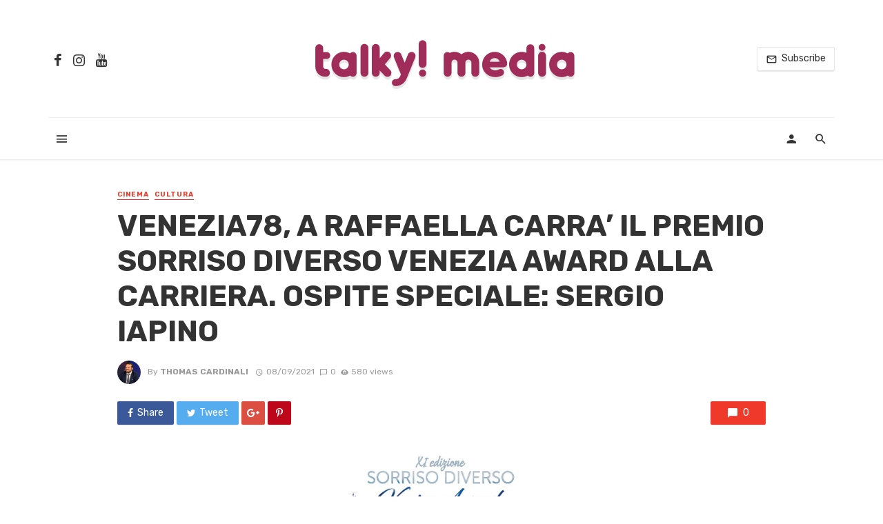

--- FILE ---
content_type: text/html; charset=utf-8
request_url: https://www.talkymedia.it/venezia78-a-raffaella-carra-il-premio-sorriso-diverso-venezia-award-alla-carriera-ospite-speciale-sergio-iapino/
body_size: 29971
content:
<!DOCTYPE html>
<html lang="it-IT" amp="" transformed="self;v=1" i-amphtml-layout="" i-amphtml-no-boilerplate="" i-amphtml-binding>
<head><meta charset="UTF-8"><meta name="viewport" content="width=device-width"><link rel="preconnect" href="https://cdn.ampproject.org"><style amp-runtime="" i-amphtml-version="012512221826001">html{overflow-x:hidden!important}html.i-amphtml-fie{height:100%!important;width:100%!important}html:not([amp4ads]),html:not([amp4ads]) body{height:auto!important}html:not([amp4ads]) body{margin:0!important}body{-webkit-text-size-adjust:100%;-moz-text-size-adjust:100%;-ms-text-size-adjust:100%;text-size-adjust:100%}html.i-amphtml-singledoc.i-amphtml-embedded{-ms-touch-action:pan-y pinch-zoom;touch-action:pan-y pinch-zoom}html.i-amphtml-fie>body,html.i-amphtml-singledoc>body{overflow:visible!important}html.i-amphtml-fie:not(.i-amphtml-inabox)>body,html.i-amphtml-singledoc:not(.i-amphtml-inabox)>body{position:relative!important}html.i-amphtml-ios-embed-legacy>body{overflow-x:hidden!important;overflow-y:auto!important;position:absolute!important}html.i-amphtml-ios-embed{overflow-y:auto!important;position:static}#i-amphtml-wrapper{overflow-x:hidden!important;overflow-y:auto!important;position:absolute!important;top:0!important;left:0!important;right:0!important;bottom:0!important;margin:0!important;display:block!important}html.i-amphtml-ios-embed.i-amphtml-ios-overscroll,html.i-amphtml-ios-embed.i-amphtml-ios-overscroll>#i-amphtml-wrapper{-webkit-overflow-scrolling:touch!important}#i-amphtml-wrapper>body{position:relative!important;border-top:1px solid transparent!important}#i-amphtml-wrapper+body{visibility:visible}#i-amphtml-wrapper+body .i-amphtml-lightbox-element,#i-amphtml-wrapper+body[i-amphtml-lightbox]{visibility:hidden}#i-amphtml-wrapper+body[i-amphtml-lightbox] .i-amphtml-lightbox-element{visibility:visible}#i-amphtml-wrapper.i-amphtml-scroll-disabled,.i-amphtml-scroll-disabled{overflow-x:hidden!important;overflow-y:hidden!important}amp-instagram{padding:54px 0px 0px!important;background-color:#fff}amp-iframe iframe{box-sizing:border-box!important}[amp-access][amp-access-hide]{display:none}[subscriptions-dialog],body:not(.i-amphtml-subs-ready) [subscriptions-action],body:not(.i-amphtml-subs-ready) [subscriptions-section]{display:none!important}amp-experiment,amp-live-list>[update]{display:none}amp-list[resizable-children]>.i-amphtml-loading-container.amp-hidden{display:none!important}amp-list [fetch-error],amp-list[load-more] [load-more-button],amp-list[load-more] [load-more-end],amp-list[load-more] [load-more-failed],amp-list[load-more] [load-more-loading]{display:none}amp-list[diffable] div[role=list]{display:block}amp-story-page,amp-story[standalone]{min-height:1px!important;display:block!important;height:100%!important;margin:0!important;padding:0!important;overflow:hidden!important;width:100%!important}amp-story[standalone]{background-color:#000!important;position:relative!important}amp-story-page{background-color:#757575}amp-story .amp-active>div,amp-story .i-amphtml-loader-background{display:none!important}amp-story-page:not(:first-of-type):not([distance]):not([active]){transform:translateY(1000vh)!important}amp-autocomplete{position:relative!important;display:inline-block!important}amp-autocomplete>input,amp-autocomplete>textarea{padding:0.5rem;border:1px solid rgba(0,0,0,.33)}.i-amphtml-autocomplete-results,amp-autocomplete>input,amp-autocomplete>textarea{font-size:1rem;line-height:1.5rem}[amp-fx^=fly-in]{visibility:hidden}amp-script[nodom],amp-script[sandboxed]{position:fixed!important;top:0!important;width:1px!important;height:1px!important;overflow:hidden!important;visibility:hidden}
/*# sourceURL=/css/ampdoc.css*/[hidden]{display:none!important}.i-amphtml-element{display:inline-block}.i-amphtml-blurry-placeholder{transition:opacity 0.3s cubic-bezier(0.0,0.0,0.2,1)!important;pointer-events:none}[layout=nodisplay]:not(.i-amphtml-element){display:none!important}.i-amphtml-layout-fixed,[layout=fixed][width][height]:not(.i-amphtml-layout-fixed){display:inline-block;position:relative}.i-amphtml-layout-responsive,[layout=responsive][width][height]:not(.i-amphtml-layout-responsive),[width][height][heights]:not([layout]):not(.i-amphtml-layout-responsive),[width][height][sizes]:not(img):not([layout]):not(.i-amphtml-layout-responsive){display:block;position:relative}.i-amphtml-layout-intrinsic,[layout=intrinsic][width][height]:not(.i-amphtml-layout-intrinsic){display:inline-block;position:relative;max-width:100%}.i-amphtml-layout-intrinsic .i-amphtml-sizer{max-width:100%}.i-amphtml-intrinsic-sizer{max-width:100%;display:block!important}.i-amphtml-layout-container,.i-amphtml-layout-fixed-height,[layout=container],[layout=fixed-height][height]:not(.i-amphtml-layout-fixed-height){display:block;position:relative}.i-amphtml-layout-fill,.i-amphtml-layout-fill.i-amphtml-notbuilt,[layout=fill]:not(.i-amphtml-layout-fill),body noscript>*{display:block;overflow:hidden!important;position:absolute;top:0;left:0;bottom:0;right:0}body noscript>*{position:absolute!important;width:100%;height:100%;z-index:2}body noscript{display:inline!important}.i-amphtml-layout-flex-item,[layout=flex-item]:not(.i-amphtml-layout-flex-item){display:block;position:relative;-ms-flex:1 1 auto;flex:1 1 auto}.i-amphtml-layout-fluid{position:relative}.i-amphtml-layout-size-defined{overflow:hidden!important}.i-amphtml-layout-awaiting-size{position:absolute!important;top:auto!important;bottom:auto!important}i-amphtml-sizer{display:block!important}@supports (aspect-ratio:1/1){i-amphtml-sizer.i-amphtml-disable-ar{display:none!important}}.i-amphtml-blurry-placeholder,.i-amphtml-fill-content{display:block;height:0;max-height:100%;max-width:100%;min-height:100%;min-width:100%;width:0;margin:auto}.i-amphtml-layout-size-defined .i-amphtml-fill-content{position:absolute;top:0;left:0;bottom:0;right:0}.i-amphtml-replaced-content,.i-amphtml-screen-reader{padding:0!important;border:none!important}.i-amphtml-screen-reader{position:fixed!important;top:0px!important;left:0px!important;width:4px!important;height:4px!important;opacity:0!important;overflow:hidden!important;margin:0!important;display:block!important;visibility:visible!important}.i-amphtml-screen-reader~.i-amphtml-screen-reader{left:8px!important}.i-amphtml-screen-reader~.i-amphtml-screen-reader~.i-amphtml-screen-reader{left:12px!important}.i-amphtml-screen-reader~.i-amphtml-screen-reader~.i-amphtml-screen-reader~.i-amphtml-screen-reader{left:16px!important}.i-amphtml-unresolved{position:relative;overflow:hidden!important}.i-amphtml-select-disabled{-webkit-user-select:none!important;-ms-user-select:none!important;user-select:none!important}.i-amphtml-notbuilt,[layout]:not(.i-amphtml-element),[width][height][heights]:not([layout]):not(.i-amphtml-element),[width][height][sizes]:not(img):not([layout]):not(.i-amphtml-element){position:relative;overflow:hidden!important;color:transparent!important}.i-amphtml-notbuilt:not(.i-amphtml-layout-container)>*,[layout]:not([layout=container]):not(.i-amphtml-element)>*,[width][height][heights]:not([layout]):not(.i-amphtml-element)>*,[width][height][sizes]:not([layout]):not(.i-amphtml-element)>*{display:none}amp-img:not(.i-amphtml-element)[i-amphtml-ssr]>img.i-amphtml-fill-content{display:block}.i-amphtml-notbuilt:not(.i-amphtml-layout-container),[layout]:not([layout=container]):not(.i-amphtml-element),[width][height][heights]:not([layout]):not(.i-amphtml-element),[width][height][sizes]:not(img):not([layout]):not(.i-amphtml-element){color:transparent!important;line-height:0!important}.i-amphtml-ghost{visibility:hidden!important}.i-amphtml-element>[placeholder],[layout]:not(.i-amphtml-element)>[placeholder],[width][height][heights]:not([layout]):not(.i-amphtml-element)>[placeholder],[width][height][sizes]:not([layout]):not(.i-amphtml-element)>[placeholder]{display:block;line-height:normal}.i-amphtml-element>[placeholder].amp-hidden,.i-amphtml-element>[placeholder].hidden{visibility:hidden}.i-amphtml-element:not(.amp-notsupported)>[fallback],.i-amphtml-layout-container>[placeholder].amp-hidden,.i-amphtml-layout-container>[placeholder].hidden{display:none}.i-amphtml-layout-size-defined>[fallback],.i-amphtml-layout-size-defined>[placeholder]{position:absolute!important;top:0!important;left:0!important;right:0!important;bottom:0!important;z-index:1}amp-img[i-amphtml-ssr]:not(.i-amphtml-element)>[placeholder]{z-index:auto}.i-amphtml-notbuilt>[placeholder]{display:block!important}.i-amphtml-hidden-by-media-query{display:none!important}.i-amphtml-element-error{background:red!important;color:#fff!important;position:relative!important}.i-amphtml-element-error:before{content:attr(error-message)}i-amp-scroll-container,i-amphtml-scroll-container{position:absolute;top:0;left:0;right:0;bottom:0;display:block}i-amp-scroll-container.amp-active,i-amphtml-scroll-container.amp-active{overflow:auto;-webkit-overflow-scrolling:touch}.i-amphtml-loading-container{display:block!important;pointer-events:none;z-index:1}.i-amphtml-notbuilt>.i-amphtml-loading-container{display:block!important}.i-amphtml-loading-container.amp-hidden{visibility:hidden}.i-amphtml-element>[overflow]{cursor:pointer;position:relative;z-index:2;visibility:hidden;display:initial;line-height:normal}.i-amphtml-layout-size-defined>[overflow]{position:absolute}.i-amphtml-element>[overflow].amp-visible{visibility:visible}template{display:none!important}.amp-border-box,.amp-border-box *,.amp-border-box :after,.amp-border-box :before{box-sizing:border-box}amp-pixel{display:none!important}amp-analytics,amp-auto-ads,amp-story-auto-ads{position:fixed!important;top:0!important;width:1px!important;height:1px!important;overflow:hidden!important;visibility:hidden}amp-story{visibility:hidden!important}html.i-amphtml-fie>amp-analytics{position:initial!important}[visible-when-invalid]:not(.visible),form [submit-error],form [submit-success],form [submitting]{display:none}amp-accordion{display:block!important}@media (min-width:1px){:where(amp-accordion>section)>:first-child{margin:0;background-color:#efefef;padding-right:20px;border:1px solid #dfdfdf}:where(amp-accordion>section)>:last-child{margin:0}}amp-accordion>section{float:none!important}amp-accordion>section>*{float:none!important;display:block!important;overflow:hidden!important;position:relative!important}amp-accordion,amp-accordion>section{margin:0}amp-accordion:not(.i-amphtml-built)>section>:last-child{display:none!important}amp-accordion:not(.i-amphtml-built)>section[expanded]>:last-child{display:block!important}
/*# sourceURL=/css/ampshared.css*/</style><meta name="robots" content="index, follow, max-image-preview:large, max-snippet:-1, max-video-preview:-1"><meta property="og:locale" content="it_IT"><meta property="og:type" content="article"><meta property="og:title" content="VENEZIA78, A RAFFAELLA CARRA' IL PREMIO SORRISO DIVERSO VENEZIA AWARD ALLA CARRIERA. OSPITE SPECIALE: SERGIO IAPINO - TalkyMedia"><meta property="og:description" content="Giovedì 9 settembre, alle ore 16.30, presso lo Spazio Incontri Venice Production Bridge dell’Hotel Excelsior, si terrà la cerimonia di premiazione del “Sorriso Diverso Venezia Award”, Premio collaterale ufficiale della 78esima Mostra internazionale d’arte cinematografica di Venezia. All’evento saranno presenti, oltre a Diego Righini e Paola Tassone – rispettivamente presidente e direttore artistico del Premio – anche il Direttore della Mostra del Cinema Alberto Barbera, il Presidente della Biennale Roberto Cicutto e il regista Sergio Iapino. Madrina della cerimonia, l’attrice, cantante e conduttrice Arianna, da sempre vicina ai temi della solidarietà e dell’impegno sociale. Oltre ai riconoscimenti per il Miglior […]"><meta property="og:url" content="https://www.talkymedia.it/venezia78-a-raffaella-carra-il-premio-sorriso-diverso-venezia-award-alla-carriera-ospite-speciale-sergio-iapino/"><meta property="og:site_name" content="TalkyMedia"><meta property="article:published_time" content="2021-09-08T09:20:04+00:00"><meta property="article:modified_time" content="2022-06-08T17:50:02+00:00"><meta property="og:image" content="https://www.talkymedia.it/wp-content/uploads/2021/09/8B23A370-777F-437F-9D94-E742EEA8E056.jpeg"><meta property="og:image:width" content="1000"><meta property="og:image:height" content="1000"><meta name="twitter:card" content="summary_large_image"><meta name="twitter:label1" content="Scritto da"><meta name="twitter:data1" content="Thomas Cardinali"><meta name="twitter:label2" content="Tempo di lettura stimato"><meta name="twitter:data2" content="2 minuti"><meta name="generator" content="WordPress 6.0.11"><meta name="generator" content="Site Kit by Google 1.47.0"><meta name="framework" content="Redux 4.1.22"><meta name="google-adsense-platform-account" content="ca-host-pub-2644536267352236"><meta name="google-adsense-platform-domain" content="sitekit.withgoogle.com"><meta name="generator" content="Powered by WPBakery Page Builder - drag and drop page builder for WordPress."><meta name="generator" content="AMP Plugin v2.2.0; mode=standard"><meta name="msapplication-TileImage" content="https://www.talkymedia.it/wp-content/uploads/2020/05/cropped-t_logo-270x270.png"><link rel="dns-prefetch" href="//fonts.googleapis.com"><link rel="preload" href="https://www.talkymedia.it/wp-content/themes/the-next-mag/fonts/mdicon.ttf?sx8kbt" as="font" crossorigin=""><link rel="preload" href="https://www.talkymedia.it/wp-content/themes/the-next-mag/fonts/mdicon.ttf?1qswia" as="font" crossorigin=""><link rel="preload" href="https://www.talkymedia.it/wp-content/themes/the-next-mag/fonts/glyphicons-halflings-regular.eot#iefix" as="font" crossorigin=""><link rel="preload" href="https://www.talkymedia.it/wp-content/plugins/accesspress-social-login-lite/css/webfonts/fa-brands-400.eot#iefix" as="font" crossorigin=""><link rel="preload" href="https://www.talkymedia.it/wp-content/plugins/accesspress-social-login-lite/css/webfonts/fa-regular-400.eot#iefix" as="font" crossorigin=""><link rel="preload" href="https://www.talkymedia.it/wp-content/plugins/accesspress-social-login-lite/css/webfonts/fa-solid-900.eot#iefix" as="font" crossorigin=""><link rel="preconnect" href="https://fonts.gstatic.com" crossorigin=""><link rel="dns-prefetch" href="https://fonts.gstatic.com"><link rel="preload" as="style" href="https://fonts.googleapis.com/css?family=Rubik:300,400,500,700,900,300italic,400italic,500italic,700italic,900italic&amp;subset=latin&amp;display=swap&amp;ver=1639747572"><script async="" src="https://cdn.ampproject.org/v0.mjs" type="module" crossorigin="anonymous"></script><script async nomodule src="https://cdn.ampproject.org/v0.js" crossorigin="anonymous"></script><script src="https://cdn.ampproject.org/v0/amp-analytics-0.1.mjs" async="" custom-element="amp-analytics" type="module" crossorigin="anonymous"></script><script async nomodule src="https://cdn.ampproject.org/v0/amp-analytics-0.1.js" crossorigin="anonymous" custom-element="amp-analytics"></script><script src="https://cdn.ampproject.org/v0/amp-auto-ads-0.1.mjs" async="" custom-element="amp-auto-ads" type="module" crossorigin="anonymous"></script><script async nomodule src="https://cdn.ampproject.org/v0/amp-auto-ads-0.1.js" crossorigin="anonymous" custom-element="amp-auto-ads"></script><script src="https://cdn.ampproject.org/v0/amp-bind-0.1.mjs" async="" custom-element="amp-bind" type="module" crossorigin="anonymous"></script><script async nomodule src="https://cdn.ampproject.org/v0/amp-bind-0.1.js" crossorigin="anonymous" custom-element="amp-bind"></script><script src="https://cdn.ampproject.org/v0/amp-form-0.1.mjs" async="" custom-element="amp-form" type="module" crossorigin="anonymous"></script><script async nomodule src="https://cdn.ampproject.org/v0/amp-form-0.1.js" crossorigin="anonymous" custom-element="amp-form"></script><script src="https://cdn.ampproject.org/v0/amp-mustache-0.2.mjs" async="" custom-template="amp-mustache" type="module" crossorigin="anonymous"></script><script async nomodule src="https://cdn.ampproject.org/v0/amp-mustache-0.2.js" crossorigin="anonymous" custom-template="amp-mustache"></script><link rel="icon" href="https://www.talkymedia.it/wp-content/uploads/2020/05/cropped-t_logo-32x32.png" sizes="32x32"><link rel="icon" href="https://www.talkymedia.it/wp-content/uploads/2020/05/cropped-t_logo-192x192.png" sizes="192x192"><link rel="stylesheet" href="https://fonts.googleapis.com/css?family=Rubik:300,400,500,700,900,300italic,400italic,500italic,700italic,900italic&amp;subset=latin&amp;display=swap&amp;ver=1639747572" media="print"><link rel="stylesheet" href="https://fonts.googleapis.com/css?family=Rubik:300,400,500,700,900,300italic,400italic,500italic,700italic,900italic&amp;subset=latin&amp;display=swap&amp;ver=1639747572"><style amp-custom="">.lwa{margin-bottom:10px}.lwa-password input,.lwa-username input{margin:0px;width:96%;padding-left:2%;padding-right:2%}.lwa-status{margin:0px 0px 5px;padding:10px 10px;color:#333;display:none;font-size:14px}amp-img.amp-wp-enforced-sizes{-o-object-fit:contain;object-fit:contain}.amp-wp-default-form-message>p{margin:1em 0;padding:.5em}.amp-wp-default-form-message[submit-success]>p.amp-wp-form-redirecting,.amp-wp-default-form-message[submitting]>p{font-style:italic}.amp-wp-default-form-message[submit-success]>p:not(.amp-wp-form-redirecting){background-color:#90ee90;border:1px solid green;color:#000}.amp-wp-default-form-message[submit-error]>p{background-color:#ffb6c1;border:1px solid red;color:#000}.amp-wp-default-form-message[submit-success]>p:empty{display:none}amp-img img,amp-img noscript{image-rendering:inherit;-o-object-fit:inherit;object-fit:inherit;-o-object-position:inherit;object-position:inherit}:where(.wp-block-columns.has-background){padding:1.25em 2.375em}ol,ul{box-sizing:border-box}:where(p.has-text-color:not(.has-link-color)) a{color:inherit}:root{--wp--preset--font-size--normal:16px;--wp--preset--font-size--huge:42px}html :where(.has-border-color),html :where([data-amp-original-style*=border-width]){border-style:solid}html :where(amp-img[class*=wp-image-]),html :where(amp-anim[class*=wp-image-]){height:auto;max-width:100%}body{--wp--preset--color--black:#000;--wp--preset--color--cyan-bluish-gray:#abb8c3;--wp--preset--color--white:#fff;--wp--preset--color--pale-pink:#f78da7;--wp--preset--color--vivid-red:#cf2e2e;--wp--preset--color--luminous-vivid-orange:#ff6900;--wp--preset--color--luminous-vivid-amber:#fcb900;--wp--preset--color--light-green-cyan:#7bdcb5;--wp--preset--color--vivid-green-cyan:#00d084;--wp--preset--color--pale-cyan-blue:#8ed1fc;--wp--preset--color--vivid-cyan-blue:#0693e3;--wp--preset--color--vivid-purple:#9b51e0;--wp--preset--gradient--vivid-cyan-blue-to-vivid-purple:linear-gradient(135deg,rgba(6,147,227,1) 0%,#9b51e0 100%);--wp--preset--gradient--light-green-cyan-to-vivid-green-cyan:linear-gradient(135deg,#7adcb4 0%,#00d082 100%);--wp--preset--gradient--luminous-vivid-amber-to-luminous-vivid-orange:linear-gradient(135deg,rgba(252,185,0,1) 0%,rgba(255,105,0,1) 100%);--wp--preset--gradient--luminous-vivid-orange-to-vivid-red:linear-gradient(135deg,rgba(255,105,0,1) 0%,#cf2e2e 100%);--wp--preset--gradient--very-light-gray-to-cyan-bluish-gray:linear-gradient(135deg,#eee 0%,#a9b8c3 100%);--wp--preset--gradient--cool-to-warm-spectrum:linear-gradient(135deg,#4aeadc 0%,#9778d1 20%,#cf2aba 40%,#ee2c82 60%,#fb6962 80%,#fef84c 100%);--wp--preset--gradient--blush-light-purple:linear-gradient(135deg,#ffceec 0%,#9896f0 100%);--wp--preset--gradient--blush-bordeaux:linear-gradient(135deg,#fecda5 0%,#fe2d2d 50%,#6b003e 100%);--wp--preset--gradient--luminous-dusk:linear-gradient(135deg,#ffcb70 0%,#c751c0 50%,#4158d0 100%);--wp--preset--gradient--pale-ocean:linear-gradient(135deg,#fff5cb 0%,#b6e3d4 50%,#33a7b5 100%);--wp--preset--gradient--electric-grass:linear-gradient(135deg,#caf880 0%,#71ce7e 100%);--wp--preset--gradient--midnight:linear-gradient(135deg,#020381 0%,#2874fc 100%);--wp--preset--duotone--dark-grayscale:url("#wp-duotone-dark-grayscale");--wp--preset--duotone--grayscale:url("#wp-duotone-grayscale");--wp--preset--duotone--purple-yellow:url("#wp-duotone-purple-yellow");--wp--preset--duotone--blue-red:url("#wp-duotone-blue-red");--wp--preset--duotone--midnight:url("#wp-duotone-midnight");--wp--preset--duotone--magenta-yellow:url("#wp-duotone-magenta-yellow");--wp--preset--duotone--purple-green:url("#wp-duotone-purple-green");--wp--preset--duotone--blue-orange:url("#wp-duotone-blue-orange");--wp--preset--font-size--small:13px;--wp--preset--font-size--medium:20px;--wp--preset--font-size--large:36px;--wp--preset--font-size--x-large:42px}@-webkit-keyframes fa-spin{0%{-webkit-transform:rotate(0deg);transform:rotate(0deg)}to{-webkit-transform:rotate(1turn);transform:rotate(1turn)}}@keyframes fa-spin{0%{-webkit-transform:rotate(0deg);transform:rotate(0deg)}to{-webkit-transform:rotate(1turn);transform:rotate(1turn)}}.sr-only{border:0;clip:rect(0,0,0,0);height:1px;margin:-1px;overflow:hidden;padding:0;position:absolute;width:1px}@font-face{font-family:"Font Awesome 5 Brands";font-style:normal;font-weight:400;font-display:block;src:url("https://www.talkymedia.it/wp-content/plugins/accesspress-social-login-lite/css/webfonts/fa-brands-400.eot");src:url("https://www.talkymedia.it/wp-content/plugins/accesspress-social-login-lite/css/webfonts/fa-brands-400.eot#iefix") format("embedded-opentype"),url("https://www.talkymedia.it/wp-content/plugins/accesspress-social-login-lite/css/webfonts/fa-brands-400.woff2") format("woff2"),url("https://www.talkymedia.it/wp-content/plugins/accesspress-social-login-lite/css/webfonts/fa-brands-400.woff") format("woff"),url("https://www.talkymedia.it/wp-content/plugins/accesspress-social-login-lite/css/webfonts/fa-brands-400.ttf") format("truetype"),url("https://www.talkymedia.it/wp-content/plugins/accesspress-social-login-lite/css/webfonts/fa-brands-400.svg#fontawesome") format("svg")}@font-face{font-family:"Font Awesome 5 Free";font-style:normal;font-weight:400;font-display:block;src:url("https://www.talkymedia.it/wp-content/plugins/accesspress-social-login-lite/css/webfonts/fa-regular-400.eot");src:url("https://www.talkymedia.it/wp-content/plugins/accesspress-social-login-lite/css/webfonts/fa-regular-400.eot#iefix") format("embedded-opentype"),url("https://www.talkymedia.it/wp-content/plugins/accesspress-social-login-lite/css/webfonts/fa-regular-400.woff2") format("woff2"),url("https://www.talkymedia.it/wp-content/plugins/accesspress-social-login-lite/css/webfonts/fa-regular-400.woff") format("woff"),url("https://www.talkymedia.it/wp-content/plugins/accesspress-social-login-lite/css/webfonts/fa-regular-400.ttf") format("truetype"),url("https://www.talkymedia.it/wp-content/plugins/accesspress-social-login-lite/css/webfonts/fa-regular-400.svg#fontawesome") format("svg")}@font-face{font-family:"Font Awesome 5 Free";font-style:normal;font-weight:900;font-display:block;src:url("https://www.talkymedia.it/wp-content/plugins/accesspress-social-login-lite/css/webfonts/fa-solid-900.eot");src:url("https://www.talkymedia.it/wp-content/plugins/accesspress-social-login-lite/css/webfonts/fa-solid-900.eot#iefix") format("embedded-opentype"),url("https://www.talkymedia.it/wp-content/plugins/accesspress-social-login-lite/css/webfonts/fa-solid-900.woff2") format("woff2"),url("https://www.talkymedia.it/wp-content/plugins/accesspress-social-login-lite/css/webfonts/fa-solid-900.woff") format("woff"),url("https://www.talkymedia.it/wp-content/plugins/accesspress-social-login-lite/css/webfonts/fa-solid-900.ttf") format("truetype"),url("https://www.talkymedia.it/wp-content/plugins/accesspress-social-login-lite/css/webfonts/fa-solid-900.svg#fontawesome") format("svg")}div.social-networks a{border-bottom:none;text-decoration:none}span.apsl-login-new-text{font-size:15px;font-weight:bold;display:block;margin-bottom:15px}@keyframes spin{from{transform:rotate(0deg)}to{transform:rotate(360deg)}}@keyframes blink{from{opacity:0}50%{opacity:1}to{opacity:0}}html{font-family:sans-serif;-webkit-text-size-adjust:100%;-ms-text-size-adjust:100%}body{margin:0}article,footer,header,nav{display:block}[hidden],template{display:none}a{background-color:transparent}a:active,a:hover{outline:0}h1{margin:.67em 0;font-size:2em}small{font-size:80%}amp-img{border:0}svg:not(:root){overflow:hidden}button,input,textarea{margin:0;font:inherit;color:inherit}button{overflow:visible}button{text-transform:none}button,html input[type=button],input[type=reset],input[type=submit]{-webkit-appearance:button;cursor:pointer}button[disabled],html input[disabled]{cursor:default}button::-moz-focus-inner,input::-moz-focus-inner{padding:0;border:0}input{line-height:normal}input[type=checkbox],input[type=radio]{-webkit-box-sizing:border-box;-moz-box-sizing:border-box;box-sizing:border-box;padding:0}input[type=number]::-webkit-inner-spin-button,input[type=number]::-webkit-outer-spin-button{height:auto}input[type=search]{-webkit-box-sizing:content-box;-moz-box-sizing:content-box;box-sizing:content-box;-webkit-appearance:textfield}input[type=search]::-webkit-search-cancel-button,input[type=search]::-webkit-search-decoration{-webkit-appearance:none}textarea{overflow:auto}@media print{:root:not(#_):not(#_):not(#_):not(#_):not(#_):not(#_) *,:root:not(#_):not(#_):not(#_):not(#_):not(#_):not(#_):not(#_):not(#_) :after,:root:not(#_):not(#_):not(#_):not(#_):not(#_):not(#_):not(#_):not(#_) :before{color:#000;text-shadow:none;background:0 0;-webkit-box-shadow:none;box-shadow:none}a,a:visited{text-decoration:underline}a[href]:after{content:" (" attr(href) ")"}a[href^="javascript:"]:after,a[href^="#"]:after{content:""}amp-img{page-break-inside:avoid}:root:not(#_):not(#_):not(#_):not(#_):not(#_):not(#_):not(#_):not(#_) amp-img{max-width:100%}h2,h3,p{orphans:3;widows:3}h2,h3{page-break-after:avoid}}@font-face{font-family:"Glyphicons Halflings";src:url("https://www.talkymedia.it/wp-content/themes/the-next-mag/fonts/glyphicons-halflings-regular.eot");src:url("https://www.talkymedia.it/wp-content/themes/the-next-mag/fonts/glyphicons-halflings-regular.eot#iefix") format("embedded-opentype"),url("https://www.talkymedia.it/wp-content/themes/the-next-mag/fonts/glyphicons-halflings-regular.woff2") format("woff2"),url("https://www.talkymedia.it/wp-content/themes/the-next-mag/fonts/glyphicons-halflings-regular.woff") format("woff"),url("https://www.talkymedia.it/wp-content/themes/the-next-mag/fonts/glyphicons-halflings-regular.ttf") format("truetype"),url("https://www.talkymedia.it/wp-content/themes/the-next-mag/fonts/glyphicons-halflings-regular.svg#glyphicons_halflingsregular") format("svg")}*{-webkit-box-sizing:border-box;-moz-box-sizing:border-box;box-sizing:border-box}:after,:before{-webkit-box-sizing:border-box;-moz-box-sizing:border-box;box-sizing:border-box}html{font-size:10px;-webkit-tap-highlight-color:rgba(0,0,0,0)}body{font-family:"Helvetica Neue",Helvetica,Arial,sans-serif;font-size:14px;line-height:1.42857143;color:#333;background-color:#fff}button,input,textarea{font-family:inherit;font-size:inherit;line-height:inherit}a{color:#337ab7;text-decoration:none}a:focus,a:hover{color:#23527c;text-decoration:underline}a:focus{outline:5px auto -webkit-focus-ring-color;outline-offset:-2px}amp-img{vertical-align:middle}.sr-only{position:absolute;width:1px;height:1px;padding:0;margin:-1px;overflow:hidden;clip:rect(0,0,0,0);border:0}[role=button]{cursor:pointer}h1,h2,h3,h4{font-family:inherit;font-weight:500;line-height:1.1;color:inherit}h1 small,h2 small,h3 small,h4 small{font-weight:400;line-height:1;color:#777}h1,h2,h3{margin-top:20px;margin-bottom:10px}h1 small,h2 small,h3 small{font-size:65%}h4{margin-top:10px;margin-bottom:10px}h4 small{font-size:75%}h1{font-size:36px}h2{font-size:30px}h3{font-size:24px}h4{font-size:18px}p{margin:0 0 10px}small{font-size:85%}.text-left{text-align:left}.text-right{text-align:right}.text-center{text-align:center}ol,ul{margin-top:0;margin-bottom:10px}ol ol,ol ul,ul ol,ul ul{margin-bottom:0}.list-unstyled{padding-left:0;list-style:none}.container{padding-right:15px;padding-left:15px;margin-right:auto;margin-left:auto}@media (min-width:768px){.container{width:750px}}@media (min-width:992px){.container{width:970px}}@media (min-width:1200px){.container{width:1170px}}.row{margin-right:-15px;margin-left:-15px}.col-sm-6,.col-xs-12,.col-xs-3,.col-xs-6{position:relative;min-height:1px;padding-right:15px;padding-left:15px}.col-xs-12,.col-xs-3,.col-xs-6{float:left}.col-xs-12{width:100%}.col-xs-6{width:50%}.col-xs-3{width:25%}@media (min-width:768px){.col-sm-6{float:left}.col-sm-6{width:50%}}label{display:inline-block;max-width:100%;margin-bottom:5px;font-weight:700}input[type=search]{-webkit-box-sizing:border-box;-moz-box-sizing:border-box;box-sizing:border-box}input[type=checkbox],input[type=radio]{margin:4px 0 0;margin-top:1px \9;line-height:normal}input[type=file]{display:block}input[type=range]{display:block;width:100%}input[type=file]:focus,input[type=checkbox]:focus,input[type=radio]:focus{outline:5px auto -webkit-focus-ring-color;outline-offset:-2px}input[type=search]{-webkit-appearance:none}input[type=checkbox][disabled],input[type=radio][disabled]{cursor:not-allowed}.btn{display:inline-block;padding:6px 12px;margin-bottom:0;font-size:14px;font-weight:400;line-height:1.42857143;text-align:center;white-space:nowrap;vertical-align:middle;-ms-touch-action:manipulation;touch-action:manipulation;cursor:pointer;-webkit-user-select:none;-moz-user-select:none;-ms-user-select:none;user-select:none;background-image:none;border:1px solid transparent;border-radius:4px}.btn.active:focus-within,.btn.active:focus,.btn:focus-within,.btn:active:focus-within,.btn:active:focus,.btn:focus{outline:5px auto -webkit-focus-ring-color;outline-offset:-2px}.btn:focus-within,.btn:focus,.btn:hover{color:#333;text-decoration:none}.btn.active,.btn:active{background-image:none;outline:0;-webkit-box-shadow:inset 0 3px 5px rgba(0,0,0,.125);box-shadow:inset 0 3px 5px rgba(0,0,0,.125)}.btn[disabled]{cursor:not-allowed;filter:alpha(opacity=65);-webkit-box-shadow:none;box-shadow:none;opacity:.65}.btn-default{color:#333;background-color:#fff;border-color:#ccc}.btn-default:focus-within,.btn-default:focus{color:#333;background-color:#e6e6e6;border-color:#8c8c8c}.btn-default:hover{color:#333;background-color:#e6e6e6;border-color:#adadad}.btn-default.active,.btn-default:active{color:#333;background-color:#e6e6e6;border-color:#adadad}.btn-default.active:focus-within,.btn-default.active:focus,.btn-default.active:hover,.btn-default:active:focus-within,.btn-default:active:focus,.btn-default:active:hover{color:#333;background-color:#d4d4d4;border-color:#8c8c8c}.btn-default.active,.btn-default:active{background-image:none}.btn-default[disabled]:focus-within,.btn-default[disabled]:focus,.btn-default[disabled]:hover{background-color:#fff;border-color:#ccc}.btn-primary{color:#fff;background-color:#337ab7;border-color:#2e6da4}.btn-primary:focus-within,.btn-primary:focus{color:#fff;background-color:#286090;border-color:#122b40}.btn-primary:hover{color:#fff;background-color:#286090;border-color:#204d74}.btn-primary.active,.btn-primary:active{color:#fff;background-color:#286090;border-color:#204d74}.btn-primary.active:focus-within,.btn-primary.active:focus,.btn-primary.active:hover,.btn-primary:active:focus-within,.btn-primary:active:focus,.btn-primary:active:hover{color:#fff;background-color:#204d74;border-color:#122b40}.btn-primary.active,.btn-primary:active{background-image:none}.btn-primary[disabled]:focus-within,.btn-primary[disabled]:focus,.btn-primary[disabled]:hover{background-color:#337ab7;border-color:#2e6da4}.btn-block{display:block;width:100%}.btn-block+.btn-block{margin-top:5px}input[type=button].btn-block,input[type=reset].btn-block,input[type=submit].btn-block{width:100%}.fade{opacity:0;-webkit-transition:opacity .15s linear;-o-transition:opacity .15s linear;transition:opacity .15s linear}.fade.in{opacity:1}[data-toggle=buttons]>.btn input[type=checkbox],[data-toggle=buttons]>.btn input[type=radio]{position:absolute;clip:rect(0,0,0,0);pointer-events:none}.nav{padding-left:0;margin-bottom:0;list-style:none}.nav>li{position:relative;display:block}.nav>li>a{position:relative;display:block;padding:10px 15px}.nav>li>a:focus,.nav>li>a:hover{text-decoration:none;background-color:#eee}.nav>li>a>amp-img{max-width:none}.nav-tabs{border-bottom:1px solid #ddd}.nav-tabs>li{float:left;margin-bottom:-1px}.nav-tabs>li>a{margin-right:2px;line-height:1.42857143;border:1px solid transparent;border-radius:4px 4px 0 0}.nav-tabs>li>a:hover{border-color:#eee #eee #ddd}.nav-tabs>li.active>a,.nav-tabs>li.active>a:focus,.nav-tabs>li.active>a:hover{color:#555;cursor:default;background-color:#fff;border:1px solid #ddd;border-bottom-color:transparent}.tab-content>.tab-pane{display:none}.tab-content>.active{display:block}@-webkit-keyframes progress-bar-stripes{from{background-position:40px 0}to{background-position:0 0}}@-o-keyframes progress-bar-stripes{from{background-position:40px 0}to{background-position:0 0}}@keyframes progress-bar-stripes{from{background-position:40px 0}to{background-position:0 0}}.close{float:right;font-size:21px;font-weight:700;line-height:1;color:#000;text-shadow:0 1px 0 #fff;filter:alpha(opacity=20);opacity:.2}.close:focus,.close:hover{color:#000;text-decoration:none;cursor:pointer;filter:alpha(opacity=50);opacity:.5}button.close{-webkit-appearance:none;padding:0;cursor:pointer;background:0 0;border:0}.modal{position:fixed;top:0;right:0;bottom:0;left:0;z-index:1050;display:none;overflow:hidden;-webkit-overflow-scrolling:touch;outline:0}.modal.fade .modal-dialog{-webkit-transition:-webkit-transform .3s ease-out;-o-transition:-o-transform .3s ease-out;transition:transform .3s ease-out;-webkit-transform:translate(0,-25%);-ms-transform:translate(0,-25%);-o-transform:translate(0,-25%);transform:translate(0,-25%)}.modal.in .modal-dialog{-webkit-transform:translate(0,0);-ms-transform:translate(0,0);-o-transform:translate(0,0);transform:translate(0,0)}.modal-dialog{position:relative;width:auto;margin:10px}.modal-content{position:relative;background-color:#fff;-webkit-background-clip:padding-box;background-clip:padding-box;border:1px solid #999;border:1px solid rgba(0,0,0,.2);border-radius:6px;outline:0;-webkit-box-shadow:0 3px 9px rgba(0,0,0,.5);box-shadow:0 3px 9px rgba(0,0,0,.5)}.modal-header{padding:15px;border-bottom:1px solid #e5e5e5}.modal-header .close{margin-top:-2px}.modal-title{margin:0;line-height:1.42857143}.modal-body{position:relative;padding:15px}@media (min-width:768px){.modal-dialog{width:600px;margin:30px auto}.modal-content{-webkit-box-shadow:0 5px 15px rgba(0,0,0,.5);box-shadow:0 5px 15px rgba(0,0,0,.5)}}.clearfix:after,.clearfix:before,.container:after,.container:before,.modal-header:after,.modal-header:before,.nav:after,.nav:before,.row:after,.row:before{display:table;content:" "}.clearfix:after,.container:after,.modal-header:after,.nav:after,.row:after{clear:both}:root:not(#_):not(#_):not(#_):not(#_):not(#_):not(#_):not(#_) .visible-sm,:root:not(#_):not(#_):not(#_):not(#_):not(#_):not(#_):not(#_) .visible-xs{display:none}:root:not(#_):not(#_):not(#_):not(#_):not(#_):not(#_):not(#_) .visible-xs-inline-block{display:none}@media (max-width:767px){:root:not(#_):not(#_):not(#_):not(#_):not(#_):not(#_):not(#_) .visible-xs{display:block}}@media (max-width:767px){:root:not(#_):not(#_):not(#_):not(#_):not(#_):not(#_):not(#_) .visible-xs-inline-block{display:inline-block}}@media (min-width:768px) and (max-width:991px){:root:not(#_):not(#_):not(#_):not(#_):not(#_):not(#_):not(#_) .visible-sm{display:block}}@media (max-width:767px){:root:not(#_):not(#_):not(#_):not(#_):not(#_):not(#_):not(#_) .hidden-xs{display:none}}@media (min-width:768px) and (max-width:991px){:root:not(#_):not(#_):not(#_):not(#_):not(#_):not(#_):not(#_) .hidden-sm{display:none}}@-webkit-keyframes fadeOut{0%{opacity:1}100%{opacity:0}}@keyframes fadeOut{0%{opacity:1}100%{opacity:0}}@-webkit-keyframes spinner{0%{-webkit-transform:rotate(0);transform:rotate(0)}100%{-webkit-transform:rotate(360deg);transform:rotate(360deg)}}@keyframes spinner{0%{-webkit-transform:rotate(0);transform:rotate(0)}100%{-webkit-transform:rotate(360deg);transform:rotate(360deg)}}button::-moz-focus-inner{padding:0;border:0}html{font-size:14px}body{font-family:-apple-system,BlinkMacSystemFont,"Segoe UI",Roboto,Helvetica,Arial,sans-serif,"Apple Color Emoji","Segoe UI Emoji","Segoe UI Symbol";font-size:1rem;color:rgba(0,0,0,.8);-webkit-font-smoothing:antialiased}:root:not(#_):not(#_):not(#_):not(#_):not(#_):not(#_):not(#_):not(#_) .row:before{display:none}a{color:#fc3c2d}:root:not(#_):not(#_):not(#_):not(#_):not(#_):not(#_):not(#_):not(#_) a{outline:0}a:hover,a:focus,a:active{color:#fc3c2d}:root:not(#_):not(#_):not(#_):not(#_):not(#_):not(#_):not(#_):not(#_) button{outline:0}amp-img{max-width:100%;height:auto}p{margin:0 0 1em}ul,ol{margin:0 0 1.6em;padding:0}h1:first-child,h2:first-child,h3:first-child,h4:first-child{margin-top:0}h4{font-size:1.266rem;line-height:1.4}@media (min-width: 768px){h4{font-size:1.44rem;line-height:1.4}}@media (min-width: 992px){h4{font-size:1.563rem;line-height:1.3}}h3{font-size:1.424rem;line-height:1.4}@media (min-width: 768px){h3{font-size:1.728rem;line-height:1.3}}@media (min-width: 992px){h3{font-size:1.953rem;line-height:1.3}}h2{font-size:1.602rem;line-height:1.3}@media (min-width: 768px){h2{font-size:2.074rem;line-height:1.3}}@media (min-width: 992px){h2{font-size:2.441rem;line-height:1.2}}h1{font-size:1.802rem;line-height:1.3}@media (min-width: 768px){h1{font-size:2.488rem;line-height:1.2}}@media (min-width: 992px){h1{font-size:3.052rem;line-height:1.2}}.typescale-0{font-size:1.1rem;line-height:1.5}@media (min-width: 768px){.typescale-0{font-size:1.1rem;line-height:1.5}}@media (min-width: 992px){.typescale-0{font-size:1.1rem;line-height:1.5}}.typescale-1{font-size:1.125rem;line-height:1.4}@media (min-width: 768px){.typescale-1{font-size:1.2rem;line-height:1.4}}@media (min-width: 992px){.typescale-1{font-size:1.25rem;line-height:1.4}}.typescale-2{font-size:1.266rem;line-height:1.4}@media (min-width: 768px){.typescale-2{font-size:1.44rem;line-height:1.4}}@media (min-width: 992px){.typescale-2{font-size:1.563rem;line-height:1.3}}.typography-copy{font-size:16px;font-size:1.1429rem;line-height:1.6}.typography-copy h4{margin-top:1.5em;margin-bottom:.75em;font-size:1.266em;line-height:1.4}@media (min-width: 768px){.typography-copy h4{font-size:1.44em;line-height:1.4}}@media (min-width: 992px){.typography-copy h4{font-size:1.563em;line-height:1.3}}.typography-copy h3{margin-top:1.5em;margin-bottom:.75em;font-size:1.424em;line-height:1.4}@media (min-width: 768px){.typography-copy h3{font-size:1.728em;line-height:1.3}}@media (min-width: 992px){.typography-copy h3{font-size:1.953em;line-height:1.3}}.typography-copy h2{margin-top:1.5em;margin-bottom:.75em;font-size:1.602em;line-height:1.3}@media (min-width: 768px){.typography-copy h2{font-size:2.074em;line-height:1.3}}@media (min-width: 992px){.typography-copy h2{font-size:2.441em;line-height:1.2}}.typography-copy h1{margin-top:1.5em;margin-bottom:.75em;font-size:1.802em;line-height:1.3}@media (min-width: 768px){.typography-copy h1{font-size:2.488em;line-height:1.2}}@media (min-width: 992px){.typography-copy h1{font-size:3.052em;line-height:1.2}}.typography-copy .typescale-0{font-size:1em;line-height:1.5}@media (min-width: 768px){.typography-copy .typescale-0{font-size:1em;line-height:1.5}}@media (min-width: 992px){.typography-copy .typescale-0{font-size:1em;line-height:1.5}}.typography-copy .typescale-1{font-size:1.125em;line-height:1.4}@media (min-width: 768px){.typography-copy .typescale-1{font-size:1.2em;line-height:1.4}}@media (min-width: 992px){.typography-copy .typescale-1{font-size:1.25em;line-height:1.4}}.typography-copy .typescale-2{font-size:1.266em;line-height:1.4}@media (min-width: 768px){.typography-copy .typescale-2{font-size:1.44em;line-height:1.4}}@media (min-width: 992px){.typography-copy .typescale-2{font-size:1.563em;line-height:1.3}}.typography-copy h4{font-weight:700}.typography-copy ol,.typography-copy ul{margin-bottom:1.6em;padding-left:1.8em}.typography-copy li>ol,.typography-copy li>ul{margin-bottom:0}.typography-copy p{margin-bottom:1.6em}.flexbox__item{-webkit-box-flex:1;-moz-box-flex:1;box-flex:1;-webkit-flex:1;-moz-flex:1;-ms-flex:1;flex:1}.background-img{background-color:#333;background-position:50% 50%;background-size:cover;background-repeat:no-repeat;background-attachment:scroll}.header-main .background-img{background-color:#fff}.background-img{position:absolute;top:0;right:0;bottom:0;left:0;overflow:hidden}.background-img:after{content:"";position:absolute;top:0;right:0;bottom:0;left:0;background-color:#111;opacity:0;-webkit-transition-property:all;-moz-transition-property:all;transition-property:all;-webkit-transition-duration:.3s;-moz-transition-duration:.3s;transition-duration:.3s;-webkit-transition-timing-function:ease;-moz-transition-timing-function:ease;transition-timing-function:ease}:root:not(#_):not(#_):not(#_):not(#_):not(#_):not(#_):not(#_) .max-width-sm{max-width:720px}[class*="max-width-"].text-center{margin-left:auto;margin-right:auto}.inverse-text{position:relative;color:white}.link-overlay{display:block;position:absolute;top:0;right:0;bottom:0;left:0}.list-unstyled{margin:0;padding:0;list-style:none}.list-center{text-align:center}.list-center>li{display:inline-block}.list-space-sm{margin-top:-7.5px;margin-bottom:-7.5px}.list-space-sm>*{padding-top:7.5px;padding-bottom:7.5px}.list-space-md{margin-top:-10px;margin-bottom:-10px}.list-space-md>*{padding-top:10px;padding-bottom:10px}.list-space-xl{margin-top:-20px;margin-bottom:-20px}.list-space-xl>*{padding-top:20px;padding-bottom:20px}.list-horizontal{margin-top:0;margin-bottom:0}.list-horizontal>li{display:inline-block;padding-top:0;padding-bottom:0}.list-horizontal.list-space-sm{margin-left:-7.5px;margin-right:-7.5px}.list-horizontal.list-space-sm>*{padding-left:7.5px;padding-right:7.5px}.list-horizontal.list-space-md{margin-left:-10px;margin-right:-10px}.list-horizontal.list-space-md>*{padding-left:10px;padding-right:10px}.list-horizontal.list-space-xl{margin-left:-20px;margin-right:-20px}.list-horizontal.list-space-xl>*{padding-left:20px;padding-right:20px}[class*="list-seperated"].list-space-sm{margin-top:-15px;margin-bottom:-15px}[class*="list-seperated"].list-space-sm>*{padding-top:15px;padding-bottom:15px}[class*="list-seperated"].list-space-md{margin-top:-20px;margin-bottom:-20px}[class*="list-seperated"].list-space-md>*{padding-top:20px;padding-bottom:20px}[class*="list-seperated"].list-space-xl{margin-top:-40px;margin-bottom:-40px}[class*="list-seperated"].list-space-xl>*{padding-top:40px;padding-bottom:40px}[class*="list-seperated"]>*:not(:last-child){border-bottom:1px solid rgba(0,0,0,.05)}.inverse-text .list-seperated>*:not(:last-child){border-bottom:1px solid rgba(255,255,255,.1)}:root:not(#_):not(#_):not(#_):not(#_):not(#_):not(#_):not(#_) .facebook-theme-bg{background-color:#3b5998}:root:not(#_):not(#_):not(#_):not(#_):not(#_):not(#_):not(#_) .twitter-theme-bg{background-color:#55acee}:root:not(#_):not(#_):not(#_):not(#_):not(#_):not(#_):not(#_) .pinterest-theme-bg{background-color:#bd081c}:root:not(#_):not(#_):not(#_):not(#_):not(#_):not(#_):not(#_) .googleplus-theme-bg{background-color:#dc4e41}@-webkit-keyframes kenburns{0%{-webkit-transform:scale(1.2)}100%{-webkit-transform:scale(1)}}@-moz-keyframes kenburns{0%{-moz-transform:scale(1.2)}100%{-moz-transform:scale(1)}}@keyframes kenburns{0%{-webkit-transform:scale(1.2);-moz-transform:scale(1.2);-ms-transform:scale(1.2);-o-transform:scale(1.2);transform:scale(1.2)}100%{-webkit-transform:scale(1);-moz-transform:scale(1);-ms-transform:scale(1);-o-transform:scale(1);transform:scale(1)}}.site-wrapper{overflow:hidden}.site-content{padding-top:20px;padding-bottom:30px}@media (min-width: 768px){.site-content{padding-top:40px;padding-bottom:60px}}.container--narrow{max-width:970px}.row--flex{display:-webkit-box;display:-moz-box;display:box;display:-webkit-flex;display:-moz-flex;display:-ms-flexbox;display:flex;-webkit-box-lines:multiple;-moz-box-lines:multiple;box-lines:multiple;-webkit-flex-wrap:wrap;-moz-flex-wrap:wrap;-ms-flex-wrap:wrap;flex-wrap:wrap}.row--flex.row--vertical-center{-webkit-box-align:center;-moz-box-align:center;box-align:center;-webkit-align-items:center;-moz-align-items:center;-ms-align-items:center;-o-align-items:center;align-items:center;-ms-flex-align:center}.row--flex>[class*='col-']{float:none}.row--space-between{margin-top:-15px;margin-bottom:-15px;clear:both}.row--space-between>[class*='col-']{padding-top:15px;padding-bottom:15px}.grid-gutter-10 .row,.grid-gutter-10.row{margin-left:-5px;margin-right:-5px}.grid-gutter-10 .row--space-between,.grid-gutter-10.row--space-between{margin-top:-5px;margin-bottom:-5px}.grid-gutter-10 [class*="col-"]{padding-left:5px;padding-right:5px}.grid-gutter-10 .row--space-between>[class*="col-"],.grid-gutter-10.row--space-between>[class*="col-"]{padding-left:5px;padding-right:5px;padding-top:5px;padding-bottom:5px}.grid-gutter-20 .row,.grid-gutter-20.row{margin-left:-10px;margin-right:-10px}.grid-gutter-20 .row--space-between,.grid-gutter-20.row--space-between{margin-top:-10px;margin-bottom:-10px}.grid-gutter-20 [class*="col-"]{padding-left:10px;padding-right:10px}.grid-gutter-20 .row--space-between>[class*="col-"],.grid-gutter-20.row--space-between>[class*="col-"]{padding-left:10px;padding-right:10px;padding-top:10px;padding-bottom:10px}.site-header{position:relative;background:#fff;box-shadow:0px 3px 2px 0px rgba(0,0,0,.03),0 1px 0 0 rgba(0,0,0,.04),0 -1px 0 0 rgba(0,0,0,.04);z-index:20}.header-main{padding:5px 0}@media (min-width: 992px){.header-main{padding:40px 0}}.navigation-bar .header-branding{max-width:30%}.header-branding--mobile{min-width:0}:root:not(#_):not(#_):not(#_):not(#_):not(#_):not(#_):not(#_):not(#_) .header-logo a{text-decoration:none}.navigation-bar .header-logo{display:inline-block;vertical-align:middle}.navigation-bar .header-logo amp-img{max-height:60px;padding:15px 0}.navigation-bar{height:60px;position:relative;z-index:1}.navigation-bar--fullwidth{background:#fff}.navigation-bar__inner{position:relative;display:-webkit-box;display:-moz-box;display:box;display:-webkit-flex;display:-moz-flex;display:-ms-flexbox;display:flex;-webkit-box-align:center;-moz-box-align:center;box-align:center;-webkit-align-items:center;-moz-align-items:center;-ms-align-items:center;-o-align-items:center;align-items:center;-ms-flex-align:center}.navigation-bar--fullwidth .navigation-bar__inner{padding-left:15px;padding-right:15px}.navigation-bar--fullwidth .container .navigation-bar__inner{padding-left:0;padding-right:0}.navigation-bar:not(.navigation-bar--fullwidth):not(.navigation-bar--inverse) .navigation-bar__inner{box-shadow:0 -1px 0 rgba(0,0,0,.05)}.navigation-bar__section{min-width:0;padding-left:8px;padding-right:8px;overflow:hidden;text-overflow:ellipsis;white-space:nowrap}.navigation-bar__section:first-child{padding-left:0}.navigation-bar__section:last-child{padding-right:0}.navigation-wrapper{-webkit-box-flex:1;-moz-box-flex:1;box-flex:1;-webkit-flex:1;-moz-flex:1;-ms-flex:1;flex:1;overflow:hidden}@media (min-width: 1200px){.navigation-bar .header-logo{padding-right:20px}}.navigation-bar-btn{color:inherit;text-decoration:none;display:inline-block;height:60px;padding:0 10px;background:transparent;border:none;box-shadow:none;font-size:1rem;text-align:center;cursor:pointer;vertical-align:top}.navigation-bar-btn:hover,.navigation-bar-btn:active,.navigation-bar-btn:focus{color:inherit;text-decoration:none}.navigation-bar-btn span,.navigation-bar-btn i{line-height:60px;vertical-align:middle}.navigation-bar-btn i{font-size:20px}.navigation-bar-btn i:not(:last-child){margin-right:.2em}.header-search-dropdown{display:none;position:absolute;top:100%;left:0;right:0;background-color:#fafafa;opacity:0;visibility:hidden;-webkit-transition:all .2s ease-out;-moz-transition:all .2s ease-out;transition:all .2s ease-out}.header-search-dropdown .search-form__input{padding:18px 8px;background:transparent;border:none;box-shadow:none;font-size:16px;font-size:1.14286rem}@media (min-width: 768px){.header-search-dropdown .search-form__input{font-size:26px;font-size:1.85714rem}}.header-search-dropdown .search-form__input:focus{border:none;box-shadow:none;outline:none}.header-search-dropdown .search-form__submit{text-transform:uppercase}.search-form--horizontal{display:-webkit-box;display:-moz-box;display:box;display:-webkit-flex;display:-moz-flex;display:-ms-flexbox;display:flex;-webkit-box-align:center;-moz-box-align:center;box-align:center;-webkit-align-items:center;-moz-align-items:center;-ms-align-items:center;-o-align-items:center;align-items:center;-ms-flex-align:center}.search-form--horizontal .search-form__input-wrap{-webkit-box-flex:1;-moz-box-flex:1;box-flex:1;-webkit-flex:1;-moz-flex:1;-ms-flex:1;flex:1}.search-form--horizontal .search-form__submit-wrap{-webkit-box-flex:0;-moz-box-flex:0;box-flex:0;-webkit-flex:0;-moz-flex:0;-ms-flex:0;flex:0}.search-results{color:rgba(0,0,0,.8)}.ajax-search .search-results{display:none;opacity:0;visibility:hidden;-webkit-transition:all .2s ease-out;-moz-transition:all .2s ease-out;transition:all .2s ease-out}.ajax-search .search-results .typing-loader{margin:0 auto}.ajax-search .search-results:not(.is-loading) .typing-loader{display:none}.typing-loader{width:6px;height:6px;border-radius:50%;-webkit-animation:typing 1s linear infinite alternate;-moz-animation:Typing 1s linear infinite alternate;animation:typing 1s linear infinite alternate;position:relative;left:-12px}@-webkit-keyframes typing{0%{background-color:black;box-shadow:12px 0px 0px 0px rgba(0,0,0,.2),24px 0px 0px 0px rgba(0,0,0,.2)}25%{background-color:rgba(0,0,0,.4);box-shadow:12px 0px 0px 0px black,24px 0px 0px 0px rgba(0,0,0,.2)}75%{background-color:rgba(0,0,0,.4);box-shadow:12px 0px 0px 0px rgba(0,0,0,.2),24px 0px 0px 0px black}}@-moz-keyframes typing{0%{background-color:black;box-shadow:12px 0px 0px 0px rgba(0,0,0,.2),24px 0px 0px 0px rgba(0,0,0,.2)}25%{background-color:rgba(0,0,0,.4);box-shadow:12px 0px 0px 0px black,24px 0px 0px 0px rgba(0,0,0,.2)}75%{background-color:rgba(0,0,0,.4);box-shadow:12px 0px 0px 0px rgba(0,0,0,.2),24px 0px 0px 0px black}}@keyframes typing{0%{background-color:black;box-shadow:12px 0px 0px 0px rgba(0,0,0,.2),24px 0px 0px 0px rgba(0,0,0,.2)}25%{background-color:rgba(0,0,0,.4);box-shadow:12px 0px 0px 0px black,24px 0px 0px 0px rgba(0,0,0,.2)}75%{background-color:rgba(0,0,0,.4);box-shadow:12px 0px 0px 0px rgba(0,0,0,.2),24px 0px 0px 0px black}}.search-results{padding-top:20px;overflow:hidden}body.search-results{padding-top:0;overflow:visible}.header-search-dropdown .search-results{max-height:calc(100vh - 108px);overflow-y:auto}@media (min-width: 1200px){.header-search-dropdown .search-results{max-height:calc(100vh - 133px)}}.header-search-dropdown .search-results__inner{padding-bottom:30px}.mobile-header{position:relative;height:50px;background:#fff;box-shadow:0px 3px 2px 0px rgba(0,0,0,.03),0 1px 0 0 rgba(0,0,0,.04),0 -1px 0 0 rgba(0,0,0,.04)}@media (min-width: 768px){.mobile-header{height:60px}}.mobile-header__inner{padding:0 15px}.container .mobile-header__inner{padding:0}.mobile-header__inner--flex{display:-webkit-box;display:-moz-box;display:box;display:-webkit-flex;display:-moz-flex;display:-ms-flexbox;display:flex;-webkit-box-pack:justify;-moz-box-pack:justify;box-pack:justify;-webkit-justify-content:space-between;-moz-justify-content:space-between;-ms-justify-content:space-between;-o-justify-content:space-between;justify-content:space-between;-ms-flex-pack:justify;-webkit-box-align:center;-moz-box-align:center;box-align:center;-webkit-align-items:center;-moz-align-items:center;-ms-align-items:center;-o-align-items:center;align-items:center;-ms-flex-align:center;width:100%}.mobile-header__section{padding-right:20px;white-space:nowrap}.mobile-header__section:last-child{padding-right:0}.header-logo--mobile amp-img{max-height:50px;padding:10px 0}@media (min-width: 768px){.header-logo--mobile amp-img{max-height:60px}}.mobile-header-btn{color:inherit;color:rgba(0,0,0,.8);text-decoration:none;display:inline-block;height:50px;padding:0 4px;background:transparent;border:none;box-shadow:none;font-size:14px;font-weight:700;text-transform:uppercase;cursor:pointer;vertical-align:middle}.mobile-header-btn:hover,.mobile-header-btn:active,.mobile-header-btn:focus{color:inherit;text-decoration:none}@media (min-width: 768px){.mobile-header-btn{height:60px}}.mobile-header-btn:hover{color:rgba(0,0,0,.8)}.mobile-header-btn>span{display:inline-block;line-height:50px;vertical-align:middle}@media (min-width: 768px){.mobile-header-btn>span{line-height:60px}}.mobile-header-btn i{font-size:26px;line-height:50px}@media (min-width: 768px){.mobile-header-btn i{font-size:24px;line-height:60px}}.sticky-header{position:fixed;top:0;left:0;width:100%;box-shadow:0px 3px 2px 0px rgba(0,0,0,.03),0 1px 0 0 rgba(0,0,0,.04),0 -1px 0 0 rgba(0,0,0,.04);visibility:hidden;pointer-events:none;z-index:50;-webkit-transition:all .15s ease-out 0s;-moz-transition:all .15s ease-out 0s;transition:all .15s ease-out 0s;-webkit-transform:translate3d(0,-101%,0);-moz-transform:translate3d(0,-101%,0);-ms-transform:translate3d(0,-101%,0);-o-transform:translate3d(0,-101%,0);transform:translate3d(0,-101%,0)}.site-footer{position:relative;background:#f2f2f2;color:rgba(0,0,0,.6)}.site-footer__section{position:relative;padding-bottom:30px}.site-footer__section:first-child{padding-top:40px}.site-footer__section-inner{position:relative}.site-footer .site-logo a{color:rgba(0,0,0,.6)}.site-footer--inverse .site-logo a{color:#fff}.site-footer .widget:last-child{margin-bottom:0}.navigation--footer{font-weight:700;text-transform:uppercase}.navigation--footer>li{padding:.2em .4em}.navigation--footer>li>a{color:rgba(0,0,0,.6)}.navigation--footer>li>a:hover{color:rgba(0,0,0,.8)}.site-footer--inverse{background:#222;color:rgba(255,255,255,.8)}.site-footer--inverse a,.site-footer--inverse .post__title a{color:white}.site-footer--inverse .navigation--footer>li>a{color:rgba(255,255,255,.8)}.site-footer--inverse .navigation--footer>li>a:hover{color:white}.mnmd-go-top.mnmd-go-top{width:40px;height:40px;position:fixed;top:auto;bottom:10px;left:auto;right:10px;padding:0;font-size:18px;line-height:40px;box-shadow:0 10px 20px rgba(0,0,0,.03),0 6px 6px rgba(0,0,0,.05);-webkit-transform:translate(0,54px);-moz-transform:translate(0,54px);-ms-transform:translate(0,54px);-o-transform:translate(0,54px);transform:translate(0,54px);-webkit-transition:all .15s ease-out 0s;-moz-transition:all .15s ease-out 0s;transition:all .15s ease-out 0s;pointer-events:none;visibility:hidden;z-index:10}@media (min-width: 1200px){.mnmd-go-top.mnmd-go-top{bottom:20px;right:20px;-webkit-transform:translate(0,64px);-moz-transform:translate(0,64px);-ms-transform:translate(0,64px);-o-transform:translate(0,64px);transform:translate(0,64px)}}.mnmd-go-top.mnmd-go-top i{line-height:38px;vertical-align:initial}.block-heading{display:-webkit-box;display:-moz-box;display:box;display:-webkit-flex;display:-moz-flex;display:-ms-flexbox;display:flex;-webkit-box-align:center;-moz-box-align:center;box-align:center;-webkit-align-items:center;-moz-align-items:center;-ms-align-items:center;-o-align-items:center;align-items:center;-ms-flex-align:center;-webkit-box-pack:justify;-moz-box-pack:justify;box-pack:justify;-webkit-justify-content:space-between;-moz-justify-content:space-between;-ms-justify-content:space-between;-o-justify-content:space-between;justify-content:space-between;-ms-flex-pack:justify;width:100%;position:relative;margin-bottom:1.4rem;font-size:1rem;line-height:1.2}.block-heading a{color:inherit;text-decoration:none}.block-heading a:hover,.block-heading a:active,.block-heading a:focus{color:inherit;text-decoration:none}.block-heading__title{margin:0;color:rgba(0,0,0,.8);font-size:1.1rem;line-height:1.2;letter-spacing:.08em;font-weight:700;text-transform:uppercase}.block-heading span{font-weight:300}.navigation-bar__inner{flex-wrap:initial}.navigation-bar .header-logo a{display:block}.sticky-header .navigation-bar{height:60px;background:#fff}.sticky-header .navigation-bar .header-logo amp-img{max-height:60px;padding:10px 0}.sticky-header .navigation-bar-btn{height:60px}.sticky-header .navigation-bar-btn i{line-height:60px}.header-logo--mobile amp-img{padding:15px 0}.sticky-header .navigation-wrapper{-webkit-box-pack:center;-ms-flex-pack:center;justify-content:center;display:-webkit-box;display:-ms-flexbox;display:flex}input[type="button"]:not(.btn),input[type="reset"]:not(.btn),input[type="submit"]:not(.btn){display:inline-block;padding:6px 12px;margin-bottom:0;font-size:14px;font-weight:400;line-height:1.42857143;text-align:center;white-space:nowrap;-ms-touch-action:manipulation;touch-action:manipulation;cursor:pointer;-webkit-user-select:none;-moz-user-select:none;-ms-user-select:none;user-select:none;background:#f5f5f5;border:1px solid rgba(0,0,0,.1);border-radius:3px;box-shadow:0px 1px 1px rgba(0,0,0,.1);-webkit-transition:all .2s ease-out;-moz-transition:all .2s ease-out;transition:all .2s ease-out}input[type="button"]:not(.btn):hover,input[type="reset"]:not(.btn):hover,input[type="submit"]:not(.btn):hover{opacity:.7}.btn{border:1px solid rgba(0,0,0,.1);border-radius:3px;box-shadow:0px 1px 1px rgba(0,0,0,.1);-webkit-transition:all .2s ease-out;-moz-transition:all .2s ease-out;transition:all .2s ease-out}.btn:hover,.btn:focus,.btn:active,.btn:visited{border:1px solid rgba(0,0,0,.2)}a.btn{text-decoration:none}.btn-default:hover,.btn-default:focus,.btn-default:active{background:#f8f8f8}.btn-default.active:focus-within,.btn-default.active:focus,.btn-default.active:hover,.btn-default:active:focus-within,.btn-default:active:focus,.btn-default:active:hover{background:#eee;border:1px solid rgba(0,0,0,.2)}.btn-primary{background:#fc3c2d;color:#fff}.btn-primary:active,.btn-primary:focus,.btn-primary:hover{background:#ef392b;color:#fff}.btn-primary.active:focus-within,.btn-primary.active:focus,.btn-primary.active:hover,.btn-primary:active:focus-within,.btn-primary:active:focus,.btn-primary:active:hover{background:#e33629;color:#fff}.block-divider{display:-webkit-box;display:-moz-box;display:box;display:-webkit-flex;display:-moz-flex;display:-ms-flexbox;display:flex;-webkit-box-align:center;-moz-box-align:center;box-align:center;-webkit-align-items:center;-moz-align-items:center;-ms-align-items:center;-o-align-items:center;align-items:center;-ms-flex-align:center;margin:1.2em 0}.block-divider:before,.block-divider:after{content:"";-webkit-box-flex:1;-moz-box-flex:1;box-flex:1;-webkit-flex:1;-moz-flex:1;-ms-flex:1;flex:1;border-bottom:1px solid rgba(0,0,0,.05)}.block-divider>span{margin:0 .6em}label{font-size:14px;font-size:1rem}::-webkit-input-placeholder{color:rgba(0,0,0,.4)}:-moz-placeholder{color:rgba(0,0,0,.4);opacity:1}::-moz-placeholder{color:rgba(0,0,0,.4);opacity:1}:-ms-input-placeholder{color:rgba(0,0,0,.4)}input[type="text"],input[type="email"],input[type="url"],input[type="password"],input[type="search"],input[type="tel"],input[type="number"],textarea{width:100%;padding:10px 12px;font-size:14px;font-weight:400;line-height:1.42857143;vertical-align:middle;background-color:#fff;background-image:none;border:1px solid rgba(0,0,0,.1);border-radius:3px;color:rgba(0,0,0,.8);-webkit-transition:all .2s ease-out;-moz-transition:all .2s ease-out;transition:all .2s ease-out}input[type="text"]:focus,input[type="email"]:focus,input[type="url"]:focus,input[type="password"]:focus,input[type="search"]:focus,input[type="tel"]:focus,input[type="number"]:focus,textarea:focus{border:1px solid rgba(0,0,0,.2)}@font-face{font-family:"mdicon";src:url("https://www.talkymedia.it/wp-content/themes/the-next-mag/fonts/mdicon.ttf?sx8kbt") format("truetype"),url("https://www.talkymedia.it/wp-content/themes/the-next-mag/fonts/mdicon.woff?sx8kbt") format("woff"),url("https://www.talkymedia.it/wp-content/themes/the-next-mag/fonts/mdicon.svg?sx8kbt#mdicon") format("svg");font-weight:normal;font-style:normal}.mdicon{display:inline-block;speak:none;font-style:normal;font-weight:normal;font-variant:normal;text-transform:none;line-height:1;vertical-align:middle;-webkit-font-smoothing:antialiased;-moz-osx-font-smoothing:grayscale}:root:not(#_):not(#_):not(#_):not(#_):not(#_):not(#_):not(#_) .mdicon{font-family:"mdicon"}.btn .mdicon{font-size:1.2em}@font-face{font-family:"mdicon";src:url("https://www.talkymedia.it/wp-content/themes/the-next-mag/fonts/mdicon.ttf?1qswia") format("truetype"),url("https://www.talkymedia.it/wp-content/themes/the-next-mag/fonts/mdicon.woff?1qswia") format("woff"),url("https://www.talkymedia.it/wp-content/themes/the-next-mag/fonts/mdicon.svg?1qswia#mdicon") format("svg");font-weight:normal;font-style:normal}.mdicon{speak:none;font-style:normal;font-weight:normal;font-variant:normal;text-transform:none;line-height:1;-webkit-font-smoothing:antialiased;-moz-osx-font-smoothing:grayscale}:root:not(#_):not(#_):not(#_):not(#_):not(#_):not(#_):not(#_) .mdicon{font-family:"mdicon"}.mdicon-schedule:before{content:""}.mdicon-arrow_back:before{content:""}.mdicon-arrow_forward:before{content:""}.mdicon-arrow_upward:before{content:""}.mdicon-chat_bubble:before{content:""}.mdicon-chat_bubble_outline:before{content:""}.mdicon-folder:before{content:""}.mdicon-local_offer:before{content:""}.mdicon-mail_outline:before{content:""}.mdicon-menu:before{content:""}.mdicon-person:before{content:""}.mdicon-public:before{content:""}.mdicon-visibility:before{content:""}.mdicon-search:before{content:""}.mdicon-youtube:before{content:""}.mdicon-twitter:before{content:""}.mdicon-facebook:before{content:""}.mdicon-google-plus:before{content:""}.mdicon-instagram:before{content:""}.mdicon-pinterest-p:before{content:""}.mdicon~span{vertical-align:middle}.mdicon--first{margin-right:.35em}.mdicon--last{margin-left:.35em}.icon--2x.icon--2x{font-size:200%}a.link{color:inherit;text-decoration:none;cursor:pointer}a.link:active,a.link:focus,a.link:hover,a.link:visited{color:inherit;text-decoration:none}.login-lost-password,.login-with-social{text-align:center}.login-lost-password a{text-decoration:underline}.login-submit{margin-top:20px}.login-modal .modal-dialog{width:400px;max-width:90vw;margin:10vh auto}@media (min-width: 768px){.login-modal .modal-dialog{margin:15vh auto}}.login-modal .modal-title .nav-tabs{border-bottom:none;text-align:center}.login-modal .modal-title .nav-tabs li{margin-bottom:5px}.login-modal .modal-title .nav-tabs li:not(:last-child){margin-right:15px}.login-modal .modal-title .nav-tabs a{padding:0;color:rgba(0,0,0,.4)}:root:not(#_):not(#_):not(#_):not(#_):not(#_):not(#_):not(#_):not(#_) .login-modal .modal-title .nav-tabs a{border:none;background:transparent}.login-modal .modal-title .nav-tabs li.active a,.login-modal .modal-title .nav-tabs a:hover{color:rgba(0,0,0,.8)}:root:not(#_):not(#_):not(#_):not(#_):not(#_):not(#_):not(#_):not(#_) .login-modal .modal-title .nav-tabs li.active a,:root:not(#_):not(#_):not(#_):not(#_):not(#_):not(#_):not(#_):not(#_) .login-modal .modal-title .nav-tabs a:hover{border-bottom:1px solid currentColor}.login-modal .modal-body{padding:15px}@media (min-width: 768px){.login-modal .modal-body{padding:30px}}.modal-dialog{margin:15vh auto}.modal-header{padding:15px}@media (min-width: 768px){.modal-header{padding:20px 30px}}.modal-title.modal-title{margin:0;font-size:14px;font-size:1rem;line-height:1.42857143;text-transform:uppercase}.navigation{margin:0;padding:0;list-style:none}.navigation a{display:inline-block;text-decoration:none}.navigation--inline>li{display:inline-block}.mnmd-pagination{margin:40px 0 20px}.mnmd-pagination:last-child{margin-bottom:0}.search-form{position:relative}.search-form__input{color:rgba(0,0,0,.8)}ul.nav-tabs{padding-left:0}.nav-tabs>li>a{color:#aaa}.social-list{margin:0;padding:0;font-size:14px;font-size:1rem;list-style:none}@media (min-width: 768px){.social-list{font-size:16px;font-size:1.14286rem}}.social-list>li>a{color:inherit;color:rgba(0,0,0,.8);text-decoration:none;display:inline-block;padding:0 .4em;line-height:20px;-webkit-transition:all .15s ease-out 0s;-moz-transition:all .15s ease-out 0s;transition:all .15s ease-out 0s}.social-list>li>a:hover,.social-list>li>a:active,.social-list>li>a:focus{color:inherit;text-decoration:none}.social-list>li>a:hover,.social-list>li>a:focus,.social-list>li>a:active{color:rgba(0,0,0,.4)}.inverse-text .social-list>li>a{color:rgba(255,255,255,.8)}.inverse-text .social-list>li>a:hover,.inverse-text .social-list>li>a:focus,.inverse-text .social-list>li>a:active,.inverse-text .social-list>li>a:visited{color:white}@media (min-width: 768px){.social-list--lg{font-size:20px;font-size:1.42857rem}}.subscribe-form--horizontal input[type="email"],.subscribe-form--horizontal input[type="text"],.subscribe-form--horizontal input[type="url"]{display:inline-block;width:auto;max-width:100%;min-width:240px;margin-bottom:.5rem}.post{position:relative}.post__thumb,.entry-thumb{position:relative}.post__thumb amp-img,.entry-thumb amp-img{display:block;width:100%;height:auto}.atbs-single-layout-1 .single-entry-thumb amp-img{width:auto;margin:auto}.atbs-single-layout-1 .single-entry-thumb{box-shadow:none}.post__thumb a,.entry-thumb a{display:block}.post__text-inner{position:relative;padding:20px}.post__cat,a.post__cat,.entry-cat,a.entry-cat{text-transform:uppercase;letter-spacing:1px;display:inline-block;border-bottom:1px solid currentColor;font-size:9px;font-size:.64286rem;font-weight:700;line-height:1.4;margin-right:8px;text-decoration:none}@media (min-width: 768px){.post__cat,a.post__cat,.entry-cat,a.entry-cat{font-size:10px;font-size:.71429rem}}.post__title,.entry-title{margin:.25em 0 .4em;color:rgba(0,0,0,.8)}.post__title:first-child,.entry-title:first-child{margin-top:0}.post__title:last-child,.entry-title:last-child{margin-bottom:0}.text-center .post__title,.text-center .entry-title{margin-left:auto;margin-right:auto}.post__title.typescale-0,.entry-title.typescale-0{font-weight:400}.post__title.typescale-1,.entry-title.typescale-1{font-weight:400}.post__title.typescale-2,.entry-title.typescale-2{font-weight:700}.post__title a,.post__title a:hover,.post__title a:focus,.post__title a:active,.entry-title a,.entry-title a:hover,.entry-title a:focus,.entry-title a:active{display:inline-block;color:inherit;text-decoration:none}.post__meta,.entry-meta{margin-top:.4em;margin-bottom:.4em;color:rgba(0,0,0,.4);font-size:12px;font-size:.85714rem;line-height:1.5}.post__meta:first-child,.entry-meta:first-child{margin-top:0}.post__meta:last-child,.entry-meta:last-child{margin-bottom:0}.post__meta:not(.post__meta--box)>*:not(:last-child),.entry-meta:not(.entry-meta--box)>*:not(:last-child){margin-right:.6em}.post__meta a,.entry-meta a{text-decoration:none;color:rgba(0,0,0,.4)}.post__meta a:active,.post__meta a:focus,.post__meta a:hover,.entry-meta a:active,.entry-meta a:focus,.entry-meta a:hover{text-decoration:none}.post__meta i,.post__meta .mdicon,.entry-meta i,.entry-meta .mdicon{margin-right:.3em}.entry-author{text-transform:none}.entry-author__name,a.entry-author__name,.single-header .entry-author a{color:inherit;text-decoration:none;text-transform:uppercase;font-weight:700}.entry-author__name:hover,.entry-author__name:active,.entry-author__name:focus,a.entry-author__name:hover,a.entry-author__name:active,a.entry-author__name:focus{color:inherit;text-decoration:none}.post__meta .entry-author__name,.post__meta a.entry-author__name{color:rgba(0,0,0,.6)}.entry-author__avatar{height:34px;width:34px;border-radius:100%;margin-right:10px}.inverse-text .post__title,.inverse-text .post__title a,.inverse-text .entry-title,.inverse-text .entry-title a{color:#fff}.inverse-text .post__meta,.inverse-text .post__meta a,.inverse-text .entry-meta,.inverse-text .entry-meta a{color:rgba(255,255,255,.6)}.inverse-text .entry-author__name.entry-author__name{color:rgba(255,255,255,.9)}.post--horizontal::after{clear:both;content:"";display:table}.post--horizontal .post__thumb{width:100%;margin:0 0 15px 0}@media (min-width: 768px){.post--horizontal .post__thumb{width:calc(50% - 15px);float:left;margin:0 20px 0 0}}@media (min-width: 992px){.post--horizontal .post__thumb{margin:0 30px 0 0}}.post--horizontal-xxs .post__thumb,.post--horizontal-xs .post__thumb{width:70px;float:left;margin:0 15px 5px 0}@media (min-width: 768px){.post--horizontal-xs .post__thumb{width:100px;float:left;margin:0 15px 5px 0}}.post--horizontal-sm .post__thumb{width:33%;float:left;margin:0 15px 5px 0}@media (min-width: 768px){.post--horizontal-sm .post__thumb{margin-right:30px}}.post--horizontal .post__text{overflow:hidden}@media (max-width: 767px){.post--horizontal-xxs .post__cat,.post--horizontal-xs .post__cat,.post--horizontal-sm .post__cat{display:none}}@media (max-width: 767px){.post--horizontal-xxs .post__cat+.post__title,.post--horizontal-xs .post__cat+.post__title,.post--horizontal-sm .post__cat+.post__title{margin-top:0}}@media (max-width: 767px){.post--horizontal-sm .post__title{font-size:1.125rem}}@media (max-width: 575px){.post--horizontal-sm .post__title{font-weight:600}}.post--overlay{position:relative;overflow:hidden;background-color:#333}.post--overlay .post__text:not(.container){width:100%}.post--overlay .post__text{display:-webkit-box;display:-moz-box;display:box;display:-webkit-flex;display:-moz-flex;display:-ms-flexbox;display:flex;min-height:14.28571rem}.post--overlay-bottom{display:-webkit-box;display:-moz-box;display:box;display:-webkit-flex;display:-moz-flex;display:-ms-flexbox;display:flex}.post--overlay-bottom .post__text{display:-webkit-box;display:-moz-box;display:box;display:-webkit-flex;display:-moz-flex;display:-ms-flexbox;display:flex;-webkit-box-align:end;-moz-box-align:end;box-align:end;-webkit-align-items:flex-end;-moz-align-items:flex-end;-ms-align-items:flex-end;-o-align-items:flex-end;align-items:flex-end;-ms-flex-align:end;padding-top:40px}.post--overlay .background-img{overflow:hidden}.post--overlay-floorfade .post__text-wrap{position:relative;width:100%}.post--overlay-floorfade .post__text-wrap:before{content:"";position:absolute;top:-100%;right:0;bottom:0;left:0;background-image:-webkit-linear-gradient(-270deg,black 0%,rgba(0,0,0,.917) 5.3%,rgba(0,0,0,.834) 10.6%,rgba(0,0,0,.753) 15.9%,rgba(0,0,0,.672) 21.3%,rgba(0,0,0,.591) 26.8%,rgba(0,0,0,.511) 32.5%,rgba(0,0,0,.433) 38.4%,rgba(0,0,0,.357) 44.5%,rgba(0,0,0,.283) 50.9%,rgba(0,0,0,.213) 57.7%,rgba(0,0,0,.147) 65%,rgba(0,0,0,.089) 72.9%,rgba(0,0,0,.042) 81.4%,rgba(0,0,0,.011) 90.6%,transparent 100%);background-image:linear-gradient(0deg,black 0%,rgba(0,0,0,.917) 5.3%,rgba(0,0,0,.834) 10.6%,rgba(0,0,0,.753) 15.9%,rgba(0,0,0,.672) 21.3%,rgba(0,0,0,.591) 26.8%,rgba(0,0,0,.511) 32.5%,rgba(0,0,0,.433) 38.4%,rgba(0,0,0,.357) 44.5%,rgba(0,0,0,.283) 50.9%,rgba(0,0,0,.213) 57.7%,rgba(0,0,0,.147) 65%,rgba(0,0,0,.089) 72.9%,rgba(0,0,0,.042) 81.4%,rgba(0,0,0,.011) 90.6%,transparent 100%)}.mnmd-block{position:relative;margin-bottom:40px}.mnmd-block:last-child{margin-bottom:0}@media (min-width: 1200px){.mnmd-block--fullwidth{margin-bottom:60px}}.mnmd-offcanvas{max-width:100%;width:320px;position:fixed;top:0;left:0;right:auto;bottom:0;margin:0;overflow:hidden;background:#fff;z-index:1039;-webkit-transform:translate(-101%,0);-moz-transform:translate(-101%,0);-ms-transform:translate(-101%,0);-o-transform:translate(-101%,0);transform:translate(-101%,0);-webkit-transition:all .2s cubic-bezier(.23,1,.32,1) .1s;-moz-transition:all .2s cubic-bezier(.23,1,.32,1) .1s;transition:all .2s cubic-bezier(.23,1,.32,1) .1s}@media (min-width: 768px){.mnmd-offcanvas{width:360px}}.mnmd-offcanvas-close{height:30px;width:30px;position:absolute;top:8px;right:8px;bottom:auto;left:auto;padding:0;border:1px solid rgba(0,0,0,.05);border-radius:100%;background:transparent;font-size:14px;line-height:28px;text-align:center;overflow:hidden}:root:not(#_):not(#_):not(#_):not(#_):not(#_):not(#_):not(#_) .mnmd-offcanvas-close{color:rgba(0,0,0,.4);text-decoration:none}.mnmd-offcanvas__title{position:relative;padding:20px 50px 20px 20px;font-size:14px}.mnmd-offcanvas__title .social-list{margin-top:10px;font-size:16px;color:rgba(0,0,0,.4)}.mnmd-offcanvas__section{padding:20px}.mnmd-offcanvas__section:not(:first-child){border-top:1px solid rgba(0,0,0,.05)}.widget{margin-bottom:40px}.widget:last-child{margin-bottom:0}.widget__title{margin-bottom:20px}.widget__title a{color:inherit;text-decoration:none}:root:not(#_):not(#_):not(#_):not(#_):not(#_):not(#_):not(#_):not(#_) .mnmd-offcanvas .widget__title:before,:root:not(#_):not(#_):not(#_):not(#_):not(#_):not(#_):not(#_):not(#_) .mnmd-offcanvas .widget__title:after{content:none}.widget__title-text{margin:0;font-size:15px;font-size:1.1rem;line-height:1.2;font-weight:700;letter-spacing:.08em;text-transform:uppercase}.widget__title span{font-weight:300}.mnmd-widget-indexed-posts-a .posts-list{counter-reset:li}.mnmd-widget-indexed-posts-a .posts-list>li .post__thumb{position:relative}.mnmd-widget-indexed-posts-a .posts-list>li .post__thumb:after{content:counter(li);counter-increment:li;display:block;height:24px;width:24px;position:absolute;top:auto;right:auto;bottom:4px;left:4px;border:1px solid rgba(255,255,255,.4);background:#fc3c2d;color:#fff;text-align:center;font-size:12px;line-height:22px;font-weight:700}.single-entry-section{margin-top:40px}@media (min-width: 1200px){.single-entry-section{margin-top:60px}}.single-header{margin:20px 0}.single-header:first-child{margin-top:0}.single-header .entry-title{max-width:970px;font-size:2.027rem;font-weight:700;line-height:1.3}@media (min-width: 768px){.single-header .entry-title{font-size:2.986rem;line-height:1.2}}@media (min-width: 992px){.single-header .entry-title{font-size:3.052rem;line-height:1.2}}.single-header>*:first-child,.single-content>*:first-child,.single-content .entry-content>*:first-child{margin-top:0}.single-header>*:last-child{margin-bottom:0}.entry-interaction{margin:15px 0}.entry-interaction:first-child{margin-top:0}.entry-interaction:last-child{margin-bottom:0}.entry-interaction--horizontal{display:-webkit-box;display:-moz-box;display:box;display:-webkit-flex;display:-moz-flex;display:-ms-flexbox;display:flex;-webkit-box-lines:multiple;-moz-box-lines:multiple;box-lines:multiple;-webkit-flex-wrap:wrap;-moz-flex-wrap:wrap;-ms-flex-wrap:wrap;flex-wrap:wrap;-webkit-box-align:center;-moz-box-align:center;box-align:center;-webkit-align-items:center;-moz-align-items:center;-ms-align-items:center;-o-align-items:center;align-items:center;-ms-flex-align:center;-webkit-box-pack:justify;-moz-box-pack:justify;box-pack:justify;-webkit-justify-content:space-between;-moz-justify-content:space-between;-ms-justify-content:space-between;-o-justify-content:space-between;justify-content:space-between;-ms-flex-pack:justify}.entry-interaction--horizontal>div{margin-top:5px;margin-bottom:5px}.entry-interaction__left:not(:last-child){margin-right:15px}.single-entry-thumb{margin-bottom:15px;box-shadow:0 1px 3px rgba(0,0,0,.04),0 1px 2px rgba(0,0,0,.08)}@media (max-width: 767px){.single-entry-thumb{margin-left:-15px;margin-right:-15px}}.single-entry-thumb:last-child{margin-bottom:0}.single-content::after,.entry-content::after{clear:both;content:"";display:table}.post-sharing>ul{display:inline-block;margin:-4px -2px;padding:0;line-height:0;list-style:none;vertical-align:middle}.post-sharing>ul>li{display:inline-block;margin:4px 2px;line-height:0}.post-sharing--simple .sharing-btn{display:inline-block;height:30px;width:30px;border-radius:2px;color:#fff;text-decoration:none;text-align:center;white-space:nowrap;overflow:hidden;text-overflow:ellipsis;box-shadow:0px 1px 1px rgba(0,0,0,.1)}@media (min-width: 768px){.post-sharing--simple .sharing-btn{height:34px;width:34px}}.post-sharing--simple .sharing-btn i{font-size:12px;font-size:.8571rem}@media (min-width: 768px){.post-sharing--simple .sharing-btn i{font-size:14px;font-size:1rem}}.post-sharing--simple .sharing-btn>*{line-height:30px}@media (min-width: 768px){.post-sharing--simple .sharing-btn>*{line-height:34px}}@media (min-width: 768px){.post-sharing--simple .sharing-btn-primary{width:auto;padding:0 15px}}.post-sharing--simple .sharing-btn-primary .sharing-btn__text{display:none}@media (min-width: 768px){.post-sharing--simple .sharing-btn-primary .sharing-btn__text{display:inline-block;margin-left:.4em}}.entry-action-btn{text-decoration:none;display:inline-block;height:30px;min-width:60px;padding:0 10px;border-radius:2px;background:#fc3c2d;font-size:12px;text-align:center;box-shadow:0px 1px 1px rgba(0,0,0,.1)}:root:not(#_):not(#_):not(#_):not(#_):not(#_):not(#_):not(#_) .entry-action-btn{color:#fff}.entry-action-btn:hover,.entry-action-btn:active,.entry-action-btn:focus{color:inherit;text-decoration:none}@media (min-width: 768px){.entry-action-btn{height:34px;min-width:80px;padding:0 14px;font-size:14px}}.entry-action-btn:not(:first-child){margin-left:5px}.entry-action-btn i{margin-right:.4em;font-size:1.2em}.entry-action-btn span{vertical-align:middle}.entry-action-btn>*{line-height:30px}@media (min-width: 768px){.entry-action-btn>*{line-height:34px}}.post--single .single-body{margin:2em auto;color:rgba(0,0,0,.7);font-size:16px;font-size:1.14286rem;line-height:1.6}@media (min-width: 768px){.post--single .single-body{font-size:17px;font-size:1.21429rem}}@media (min-width: 1200px){.post--single .single-body{padding-left:60px;padding-right:60px}}.single-content>.single-body:first-child{margin-top:0}.single-body p{margin-bottom:1.6em}@media (min-width: 1200px){.single-body .mnmd-pagination{margin-left:-60px;margin-right:-60px}}[class*="gallery-columns-"]{margin:0 -1.79104477%}.entry-info{margin:15px 0;padding-bottom:15px;border-bottom:1px solid rgba(0,0,0,.05)}.entry-info::after{clear:both;content:"";display:table}@media (min-width: 768px){.entry-tags{text-align:right}}.entry-tags__icon,.entry-categories__icon{margin-right:.2em;color:rgba(0,0,0,.4);font-size:18px}.entry-tags ul,.entry-categories ul{display:inline-block;margin:-4px;padding:0;vertical-align:middle;list-style:none}.entry-tags ul>li,.entry-categories ul>li{display:inline-block;margin:4px;line-height:1}.entry-tags ul>li>a{text-decoration:none;color:rgba(0,0,0,.6);font-size:12px;font-size:.8571rem}.entry-tags ul>li>a:hover{color:rgba(0,0,0,.8)}.entry-tags ul>li:not(.entry-tags__icon)>a:before{content:"#"}.author-box{position:relative;padding:30px;background:#fafafa;border:1px solid rgba(0,0,0,.05)}.author-box .author-avatar{height:100px;width:100px;margin:-50px auto 20px;border-radius:100%;border:4px solid #fff;box-shadow:0 14px 28px rgba(0,0,0,.05),0 10px 10px rgba(0,0,0,.04)}@media (min-width: 768px){.author-box .author-avatar{margin:0;position:absolute;top:50%;right:auto;bottom:auto;left:-15px;-webkit-transform:translate(0,-50%);-moz-transform:translate(0,-50%);-ms-transform:translate(0,-50%);-o-transform:translate(0,-50%);transform:translate(0,-50%)}}.author-box .author-avatar amp-img{height:100%;width:100%;border-radius:100%}.author-box__text{text-align:center}@media (min-width: 768px){.author-box__text{padding-left:80px;text-align:left}}.author-box .author-name span{color:rgba(0,0,0,.4)}.author-box .author-name a{color:rgba(0,0,0,.8);color:#fc3c2d;font-size:110%;font-weight:700;text-transform:uppercase}.author-box .author-bio{margin:15px 0;color:rgba(0,0,0,.6);font-size:16px}.author-box .author-info{color:rgba(0,0,0,.6);text-align:center}@media (min-width: 768px){.author-box .author-info{text-align:left}}.author-box .author-info a,.author-box .author-bio a{color:rgba(0,0,0,.6)}.author-box .author-info a:hover,.author-box .author-info a:focus,.author-box .author-info a:active,.author-box .author-bio a:hover,.author-box .author-bio a:focus,.author-box .author-bio a:active{color:rgba(0,0,0,.8)}.author-box .author-socials ul{margin-top:0;margin-bottom:0;padding-left:0;padding-right:0}.author-box .author-socials a{display:inline-block;font-size:1.4rem;white-space:nowrap;text-decoration:none}.posts-navigation{padding-bottom:20px}.posts-navigation .post--overlay .post__text{min-height:200px}.posts-navigation .post--overlay .post__text-wrap{padding-bottom:15px}.posts-navigation__prev,.posts-navigation__next{position:relative}@media (min-width: 768px){.posts-navigation__prev,.posts-navigation__next{width:50%;float:left}}@media (min-width: 768px){.posts-navigation__prev{padding-right:10px}}.posts-navigation__prev:not(:only-child){margin-bottom:35px}@media (min-width: 768px){.posts-navigation__prev:not(:only-child){margin-bottom:0}}.posts-navigation__prev i{margin-right:.4em}.posts-navigation__next{text-align:right}@media (min-width: 768px){.posts-navigation__next{padding-left:10px}}.posts-navigation__next i{margin-left:.4em}.posts-navigation__label{display:block;position:absolute;left:0;right:0;z-index:1;bottom:0;margin:0;padding:10px 35px;text-decoration:none;font-size:12px;text-transform:uppercase;overflow:hidden;-webkit-transform:translate(0,50%);-moz-transform:translate(0,50%);-ms-transform:translate(0,50%);-o-transform:translate(0,50%);transform:translate(0,50%)}:root:not(#_):not(#_):not(#_):not(#_):not(#_):not(#_):not(#_) .posts-navigation__label{color:#fff}.posts-navigation__label:hover,.posts-navigation__label:active,.posts-navigation__label:focus{color:inherit;text-decoration:none}.posts-navigation__label:before{content:"";position:absolute;top:0;right:20px;bottom:0;left:20px;background:#fc3c2d;-webkit-transition-property:all;-moz-transition-property:all;transition-property:all;-webkit-transition-duration:.3s;-moz-transition-duration:.3s;transition-duration:.3s;-webkit-transition-timing-function:cubic-bezier(.175,.885,.32,1.275);-moz-transition-timing-function:cubic-bezier(.175,.885,.32,1.275);transition-timing-function:cubic-bezier(.175,.885,.32,1.275)}.posts-navigation>div:hover .posts-navigation__label:before{left:0;right:0}@media (min-width: 768px){.posts-navigation__prev .posts-navigation__label{right:10px}}@media (min-width: 768px){.posts-navigation__next .posts-navigation__label{left:10px}}.posts-navigation__label span{position:relative}.comments-title{margin:0 0 2em 0;padding-top:20px;border-top:2px solid rgba(0,0,0,.05);color:rgba(0,0,0,.8);font-size:1.1rem;line-height:1.2;letter-spacing:.08em;font-weight:700;text-transform:uppercase}@media (min-width: 768px){.comments-title{font-size:1.3rem}}.comments-title:before{content:"";margin-right:.4em;font-family:"mdicon";font-weight:400;color:rgba(0,0,0,.4);font-size:1.2em;vertical-align:middle}.comment-respond{margin:20px 0}@media (min-width: 768px){.comment-respond{margin:40px 0 20px}}.comment-reply-title{margin-top:0;margin-bottom:1em;color:rgba(0,0,0,.8);font-size:1rem;font-weight:700;text-transform:uppercase}@media (min-width: 768px){.comment-reply-title{font-size:1.1428571428571rem}}.comment-reply-title small{font-size:80%}#cancel-comment-reply-link{color:inherit;text-decoration:none;display:inline-block;margin-left:.4em;border-bottom:1px solid rgba(0,0,0,.05);line-height:1.2}#cancel-comment-reply-link:hover,#cancel-comment-reply-link:active,#cancel-comment-reply-link:focus{color:inherit;text-decoration:none}.comment-form input[type="text"],.comment-form input[type="email"],.comment-form input[type="url"],.comment-form input[type="password"],.comment-form input[type="search"],.comment-form input[type="tel"],.comment-form input[type="number"],.comment-form textarea{display:block}.comment-form-comment textarea{max-width:790px;font-size:16px;font-size:1.14286rem;line-height:1.6}.comment-form-author,.comment-form-email,.comment-form-url{max-width:320px}.comment-form-url{margin-right:0}.comment-form .form-submit{clear:both;padding-top:10px}.comment-form .form-submit input[type="submit"]{background:#fc3c2d;color:#fff}.comment-form .form-submit input[type="submit"]:active,.comment-form .form-submit input[type="submit"]:focus,.comment-form .form-submit input[type="submit"]:hover{background:#ef392b;color:#fff}.site-logo a:hover,.site-logo a:focus{text-decoration:none}@-moz-keyframes loading-icon-spin{0%{-moz-transform:rotate(0deg);transform:rotate(0deg)}100%{-moz-transform:rotate(360deg);transform:rotate(360deg)}}@-webkit-keyframes loading-icon-spin{0%{-webkit-transform:rotate(0deg);transform:rotate(0deg)}100%{-webkit-transform:rotate(360deg);transform:rotate(360deg)}}@keyframes loading-icon-spin{0%{-moz-transform:rotate(0deg);-ms-transform:rotate(0deg);-webkit-transform:rotate(0deg);transform:rotate(0deg)}100%{-moz-transform:rotate(360deg);-ms-transform:rotate(360deg);-webkit-transform:rotate(360deg);transform:rotate(360deg)}}.header-branding--mobile>a{font-size:inherit}.mnmd-offcanvas__title .site-logo amp-img{max-width:140px}.lwa{margin-bottom:0}.mnmd-offcanvas__section .navigation-bar-btn span,.mnmd-offcanvas__section .navigation-bar-btn i{line-height:1}.lwa-status,.bk-login-status{margin-bottom:20px}span.apsl-login-new-text{font-weight:normal}@media (min-width: 768px){.post__cat,a.post__cat,.entry-cat,a.entry-cat{font-size:10px;font-size:.71429rem}}@-webkit-keyframes spin{0%{-webkit-transform:rotate(0deg)}100%{-webkit-transform:rotate(360deg)}}@keyframes spin{0%{transform:rotate(0deg)}100%{transform:rotate(360deg)}}@media (min-width: 768px){div[class*="author-listing-grid-"] .author-box__text,div[class*="author-listing-grid-"] .author-box .author-info{padding-left:0;text-align:center}div[class*="author-listing-grid-"] .author-box .author-avatar{height:100px;width:100px;margin:-50px auto 20px;border-radius:100%;border:4px solid #fff;box-shadow:0 14px 28px rgba(0,0,0,.05),0 10px 10px rgba(0,0,0,.04);position:static;transform:none;-webkit-transform:none}}.post--overlay .post__text{z-index:1;pointer-events:none}.post--overlay .post__text a{pointer-events:auto;z-index:1}.post--overlay .entry-author{pointer-events:auto}.post--overlay .post__text-wrap{-webkit-box-flex:1;-moz-box-flex:1;box-flex:1;-webkit-flex:1;-moz-flex:1;-ms-flex:1;flex:1}@keyframes fade-in-to-top{0%{-webkit-transform:translateY(50px);transform:translateY(50px);opacity:0}100%{-webkit-transform:translateY(0);transform:translateY(0);opacity:1}}.post--single .single-content .single-body p{margin-top:28px;margin-bottom:28px}body,.navigation,.post__title,.entry-title,h1,h2,h3,h4,.modal-title.modal-title,.author-box .author-name a,.mobile-header-btn,.navigation-bar-btn,.meta-font,a.meta-font,.block-heading,.block-heading__title,input[type="button"]:not(.btn),input[type="reset"]:not(.btn),input[type="submit"]:not(.btn),.btn,label,.post__cat,a.post__cat,.entry-cat,a.entry-cat,.post__meta,.entry-meta,.entry-author__name,a.entry-author__name,.widget__title-text,.mnmd-widget-indexed-posts-a .posts-list > li .post__thumb:after,.post-sharing--simple .sharing-btn,.entry-action-btn,.posts-navigation__label,.comments-title,.comment-reply-title,.modal-title,.mnmd-widget-indexed-posts-a .posts-list>li .post__thumb:after,.mnmd-pagination{font-family:"Rubik"}::selection{color:#fff;background:#ef3a2b}::-webkit-selection{color:#fff;background:#ef3a2b}a,a:hover,a:focus,a:active,.author-box .author-name a{color:#ef3a2b}.mnmd-widget-indexed-posts-a .posts-list>li .post__thumb:after,.posts-list > li .post__thumb:after,.entry-action-btn,.posts-navigation__label:before,.comment-form .form-submit input[type='submit'],.btn-primary,.btn-primary:active,.btn-primary:focus,.btn-primary:hover,.btn-primary.active:focus-within,.btn-primary.active:focus,.btn-primary.active:hover,.btn-primary:active:focus-within,.btn-primary:active:focus,.btn-primary:active:hover{background-color:#ef3a2b}.comment-form .form-submit input[type='submit']:active,.comment-form .form-submit input[type='submit']:focus,.comment-form .form-submit input[type='submit']:hover{background-color:#ef392b}body{font-family:Rubik,Arial,Helvetica,sans-serif}.navigation{font-family:Rubik,Arial,Helvetica,sans-serif}.post__title,.entry-title,h1,h2,h3,h4,.modal-title.modal-title,.author-box .author-name a{font-family:Rubik,Arial,Helvetica,sans-serif}.mobile-header-btn,.navigation-bar-btn,.meta-font,a.meta-font,.block-heading,.block-heading__title,input[type="button"]:not(.btn),input[type="reset"]:not(.btn),input[type="submit"]:not(.btn),.btn,label,.post__cat,a.post__cat,.entry-cat,a.entry-cat,.post__meta,.entry-meta,.entry-author__name,a.entry-author__name,.widget__title-text,.mnmd-widget-indexed-posts-a .posts-list > li .post__thumb:after,.post-sharing--simple .sharing-btn,.entry-action-btn,.posts-navigation__label,.comments-title,.comment-reply-title,.modal-title,.mnmd-widget-indexed-posts-a .posts-list>li .post__thumb:after,.mnmd-pagination{font-family:Rubik,Arial,Helvetica,sans-serif}.header-main{padding-top:40px;padding-bottom:40px}:root:not(#_):not(#_):not(#_):not(#_):not(#_) .amp-wp-bf126db{visibility:hidden;position:absolute;left:-9999px;overflow:hidden}:root:not(#_):not(#_):not(#_):not(#_):not(#_) .amp-wp-9e4e147{background-image:url("https://www.talkymedia.it/wp-content/uploads/2021/09/A1E109AB-DF08-43B6-B192-24C29871E605.jpeg")}:root:not(#_):not(#_):not(#_):not(#_):not(#_) .amp-wp-c6e0c9e{background-image:url("https://www.talkymedia.it/wp-content/uploads/2022/06/D5547D37-1D60-43BA-8478-125FCD081B75-400x225.jpeg")}:root:not(#_):not(#_):not(#_):not(#_):not(#_):not(#_):not(#_):not(#_):not(#_):not(#_):not(#_):not(#_):not(#_):not(#_):not(#_):not(#_):not(#_) .amp-wp-3e2e7c3{display:none}

/*# sourceURL=amp-custom.css */</style><link rel="profile" href="http://gmpg.org/xfn/11"><link rel="pingback" href="https://www.talkymedia.it/xmlrpc.php"><script type="application/ld+json">{"@context":"http://schema.org","@type":"NewsArticle","mainEntityOfPage":{"@type":"WebPage","@id":"https://www.talkymedia.it/venezia78-a-raffaella-carra-il-premio-sorriso-diverso-venezia-award-alla-carriera-ospite-speciale-sergio-iapino/"},"headline":"VENEZIA78, A RAFFAELLA CARRA\u0026#8217; IL PREMIO SORRISO DIVERSO VENEZIA AWARD ALLA CARRIERA. OSPITE SPECIALE: SERGIO IAPINO","image":["https://www.talkymedia.it/wp-content/uploads/2021/09/8B23A370-777F-437F-9D94-E742EEA8E056.jpeg"],"datePublished":"2021-09-08T09:20:04+00:00","dateModified":"2022-06-08T17:50:02+00:00","author":{"@type":"Person","name":"Thomas Cardinali"},"publisher":{"@type":"Organization","name":"TalkyMedia","logo":{"@type":"ImageObject","url":"https://www.talkymedia.it/wp-content/uploads/2020/05/logo_full_red-e1589901143893.png"}},"description":""}</script><link rel="canonical" href="https://www.talkymedia.it/venezia78-a-raffaella-carra-il-premio-sorriso-diverso-venezia-award-alla-carriera-ospite-speciale-sergio-iapino/"><script type="application/ld+json" class="yoast-schema-graph">{"@context":"https://schema.org","@graph":[{"@type":"WebSite","@id":"https://www.talkymedia.it/#website","url":"https://www.talkymedia.it/","name":"TalkyMedia","description":"Network con notizie di attualit\u00e0, televisione, cinema, serie tv, musica e lifestyle.","potentialAction":[{"@type":"SearchAction","target":{"@type":"EntryPoint","urlTemplate":"https://www.talkymedia.it/?s={search_term_string}"},"query-input":"required name=search_term_string"}],"inLanguage":"it-IT"},{"@type":"ImageObject","@id":"https://www.talkymedia.it/venezia78-a-raffaella-carra-il-premio-sorriso-diverso-venezia-award-alla-carriera-ospite-speciale-sergio-iapino/#primaryimage","inLanguage":"it-IT","url":"https://www.talkymedia.it/wp-content/uploads/2021/09/8B23A370-777F-437F-9D94-E742EEA8E056.jpeg","contentUrl":"https://www.talkymedia.it/wp-content/uploads/2021/09/8B23A370-777F-437F-9D94-E742EEA8E056.jpeg","width":1000,"height":1000},{"@type":"WebPage","@id":"https://www.talkymedia.it/venezia78-a-raffaella-carra-il-premio-sorriso-diverso-venezia-award-alla-carriera-ospite-speciale-sergio-iapino/#webpage","url":"https://www.talkymedia.it/venezia78-a-raffaella-carra-il-premio-sorriso-diverso-venezia-award-alla-carriera-ospite-speciale-sergio-iapino/","name":"VENEZIA78, A RAFFAELLA CARRA' IL PREMIO SORRISO DIVERSO VENEZIA AWARD ALLA CARRIERA. OSPITE SPECIALE: SERGIO IAPINO - TalkyMedia","isPartOf":{"@id":"https://www.talkymedia.it/#website"},"primaryImageOfPage":{"@id":"https://www.talkymedia.it/venezia78-a-raffaella-carra-il-premio-sorriso-diverso-venezia-award-alla-carriera-ospite-speciale-sergio-iapino/#primaryimage"},"datePublished":"2021-09-08T09:20:04+00:00","dateModified":"2022-06-08T17:50:02+00:00","author":{"@id":"https://www.talkymedia.it/#/schema/person/d9703da98d6ecbd8a49cf6250617dbd6"},"breadcrumb":{"@id":"https://www.talkymedia.it/venezia78-a-raffaella-carra-il-premio-sorriso-diverso-venezia-award-alla-carriera-ospite-speciale-sergio-iapino/#breadcrumb"},"inLanguage":"it-IT","potentialAction":[{"@type":"ReadAction","target":["https://www.talkymedia.it/venezia78-a-raffaella-carra-il-premio-sorriso-diverso-venezia-award-alla-carriera-ospite-speciale-sergio-iapino/"]}]},{"@type":"BreadcrumbList","@id":"https://www.talkymedia.it/venezia78-a-raffaella-carra-il-premio-sorriso-diverso-venezia-award-alla-carriera-ospite-speciale-sergio-iapino/#breadcrumb","itemListElement":[{"@type":"ListItem","position":1,"name":"Home","item":"https://www.talkymedia.it/"},{"@type":"ListItem","position":2,"name":"VENEZIA78, A RAFFAELLA CARRA\u0026#8217; IL PREMIO SORRISO DIVERSO VENEZIA AWARD ALLA CARRIERA. OSPITE SPECIALE: SERGIO IAPINO"}]},{"@type":"Person","@id":"https://www.talkymedia.it/#/schema/person/d9703da98d6ecbd8a49cf6250617dbd6","name":"Thomas Cardinali","image":{"@type":"ImageObject","@id":"https://www.talkymedia.it/#personlogo","inLanguage":"it-IT","url":"https://secure.gravatar.com/avatar/2cb49d956c17baadd01ef2c3e55335f9?s=96\u0026d=mm\u0026r=g","contentUrl":"https://secure.gravatar.com/avatar/2cb49d956c17baadd01ef2c3e55335f9?s=96\u0026d=mm\u0026r=g","caption":"Thomas Cardinali"},"sameAs":["https://www.talkymedia.it"],"url":"https://www.talkymedia.it/author/thom-cardinaligmail-com/"}]}</script><link rel="alternate" type="application/rss+xml" title="TalkyMedia » Feed" href="https://www.talkymedia.it/feed/"><link rel="alternate" type="application/rss+xml" title="TalkyMedia » Feed dei commenti" href="https://www.talkymedia.it/comments/feed/"><link rel="alternate" type="application/rss+xml" title="TalkyMedia » VENEZIA78, A RAFFAELLA CARRA’ IL PREMIO SORRISO DIVERSO VENEZIA AWARD ALLA CARRIERA. OSPITE SPECIALE: SERGIO IAPINO Feed dei commenti" href="https://www.talkymedia.it/venezia78-a-raffaella-carra-il-premio-sorriso-diverso-venezia-award-alla-carriera-ospite-speciale-sergio-iapino/feed/"><link rel="https://api.w.org/" href="https://www.talkymedia.it/wp-json/"><link rel="alternate" type="application/json" href="https://www.talkymedia.it/wp-json/wp/v2/posts/58514"><link rel="EditURI" type="application/rsd+xml" title="RSD" href="https://www.talkymedia.it/xmlrpc.php?rsd"><link rel="wlwmanifest" type="application/wlwmanifest+xml" href="https://www.talkymedia.it/wp-includes/wlwmanifest.xml"><link rel="shortlink" href="https://www.talkymedia.it/?p=58514"><link rel="alternate" type="application/json+oembed" href="https://www.talkymedia.it/wp-json/oembed/1.0/embed?url=https%3A%2F%2Fwww.talkymedia.it%2Fvenezia78-a-raffaella-carra-il-premio-sorriso-diverso-venezia-award-alla-carriera-ospite-speciale-sergio-iapino%2F"><link rel="alternate" type="text/xml+oembed" href="https://www.talkymedia.it/wp-json/oembed/1.0/embed?url=https%3A%2F%2Fwww.talkymedia.it%2Fvenezia78-a-raffaella-carra-il-premio-sorriso-diverso-venezia-award-alla-carriera-ospite-speciale-sergio-iapino%2F&amp;format=xml"><link rel="apple-touch-icon" href="https://www.talkymedia.it/wp-content/uploads/2020/05/cropped-t_logo-180x180.png"><title>VENEZIA78, A RAFFAELLA CARRA' IL PREMIO SORRISO DIVERSO VENEZIA AWARD ALLA CARRIERA. OSPITE SPECIALE: SERGIO IAPINO - TalkyMedia</title></head>
<body class="post-template-default single single-post postid-58514 single-format-standard wpb-js-composer js-comp-ver-6.1 vc_responsive elementor-default elementor-kit-54967">
    

<amp-auto-ads type="adsense" data-ad-client="ca-pub-7259454233662720" class="i-amphtml-layout-container" i-amphtml-layout="container"></amp-auto-ads>

<svg xmlns="http://www.w3.org/2000/svg" viewbox="0 0 0 0" width="0" height="0" focusable="false" role="none" data-amp-original-style="visibility: hidden; position: absolute; left: -9999px; overflow: hidden;" class="amp-wp-bf126db"><defs><filter id="wp-duotone-dark-grayscale"><fecolormatrix color-interpolation-filters="sRGB" type="matrix" values=" .299 .587 .114 0 0 .299 .587 .114 0 0 .299 .587 .114 0 0 .299 .587 .114 0 0 "></fecolormatrix><fecomponenttransfer color-interpolation-filters="sRGB"><fefuncr type="table" tablevalues="0 0.49803921568627"></fefuncr><fefuncg type="table" tablevalues="0 0.49803921568627"></fefuncg><fefuncb type="table" tablevalues="0 0.49803921568627"></fefuncb><fefunca type="table" tablevalues="1 1"></fefunca></fecomponenttransfer><fecomposite in2="SourceGraphic" operator="in"></fecomposite></filter></defs></svg><svg xmlns="http://www.w3.org/2000/svg" viewbox="0 0 0 0" width="0" height="0" focusable="false" role="none" data-amp-original-style="visibility: hidden; position: absolute; left: -9999px; overflow: hidden;" class="amp-wp-bf126db"><defs><filter id="wp-duotone-grayscale"><fecolormatrix color-interpolation-filters="sRGB" type="matrix" values=" .299 .587 .114 0 0 .299 .587 .114 0 0 .299 .587 .114 0 0 .299 .587 .114 0 0 "></fecolormatrix><fecomponenttransfer color-interpolation-filters="sRGB"><fefuncr type="table" tablevalues="0 1"></fefuncr><fefuncg type="table" tablevalues="0 1"></fefuncg><fefuncb type="table" tablevalues="0 1"></fefuncb><fefunca type="table" tablevalues="1 1"></fefunca></fecomponenttransfer><fecomposite in2="SourceGraphic" operator="in"></fecomposite></filter></defs></svg><svg xmlns="http://www.w3.org/2000/svg" viewbox="0 0 0 0" width="0" height="0" focusable="false" role="none" data-amp-original-style="visibility: hidden; position: absolute; left: -9999px; overflow: hidden;" class="amp-wp-bf126db"><defs><filter id="wp-duotone-purple-yellow"><fecolormatrix color-interpolation-filters="sRGB" type="matrix" values=" .299 .587 .114 0 0 .299 .587 .114 0 0 .299 .587 .114 0 0 .299 .587 .114 0 0 "></fecolormatrix><fecomponenttransfer color-interpolation-filters="sRGB"><fefuncr type="table" tablevalues="0.54901960784314 0.98823529411765"></fefuncr><fefuncg type="table" tablevalues="0 1"></fefuncg><fefuncb type="table" tablevalues="0.71764705882353 0.25490196078431"></fefuncb><fefunca type="table" tablevalues="1 1"></fefunca></fecomponenttransfer><fecomposite in2="SourceGraphic" operator="in"></fecomposite></filter></defs></svg><svg xmlns="http://www.w3.org/2000/svg" viewbox="0 0 0 0" width="0" height="0" focusable="false" role="none" data-amp-original-style="visibility: hidden; position: absolute; left: -9999px; overflow: hidden;" class="amp-wp-bf126db"><defs><filter id="wp-duotone-blue-red"><fecolormatrix color-interpolation-filters="sRGB" type="matrix" values=" .299 .587 .114 0 0 .299 .587 .114 0 0 .299 .587 .114 0 0 .299 .587 .114 0 0 "></fecolormatrix><fecomponenttransfer color-interpolation-filters="sRGB"><fefuncr type="table" tablevalues="0 1"></fefuncr><fefuncg type="table" tablevalues="0 0.27843137254902"></fefuncg><fefuncb type="table" tablevalues="0.5921568627451 0.27843137254902"></fefuncb><fefunca type="table" tablevalues="1 1"></fefunca></fecomponenttransfer><fecomposite in2="SourceGraphic" operator="in"></fecomposite></filter></defs></svg><svg xmlns="http://www.w3.org/2000/svg" viewbox="0 0 0 0" width="0" height="0" focusable="false" role="none" data-amp-original-style="visibility: hidden; position: absolute; left: -9999px; overflow: hidden;" class="amp-wp-bf126db"><defs><filter id="wp-duotone-midnight"><fecolormatrix color-interpolation-filters="sRGB" type="matrix" values=" .299 .587 .114 0 0 .299 .587 .114 0 0 .299 .587 .114 0 0 .299 .587 .114 0 0 "></fecolormatrix><fecomponenttransfer color-interpolation-filters="sRGB"><fefuncr type="table" tablevalues="0 0"></fefuncr><fefuncg type="table" tablevalues="0 0.64705882352941"></fefuncg><fefuncb type="table" tablevalues="0 1"></fefuncb><fefunca type="table" tablevalues="1 1"></fefunca></fecomponenttransfer><fecomposite in2="SourceGraphic" operator="in"></fecomposite></filter></defs></svg><svg xmlns="http://www.w3.org/2000/svg" viewbox="0 0 0 0" width="0" height="0" focusable="false" role="none" data-amp-original-style="visibility: hidden; position: absolute; left: -9999px; overflow: hidden;" class="amp-wp-bf126db"><defs><filter id="wp-duotone-magenta-yellow"><fecolormatrix color-interpolation-filters="sRGB" type="matrix" values=" .299 .587 .114 0 0 .299 .587 .114 0 0 .299 .587 .114 0 0 .299 .587 .114 0 0 "></fecolormatrix><fecomponenttransfer color-interpolation-filters="sRGB"><fefuncr type="table" tablevalues="0.78039215686275 1"></fefuncr><fefuncg type="table" tablevalues="0 0.94901960784314"></fefuncg><fefuncb type="table" tablevalues="0.35294117647059 0.47058823529412"></fefuncb><fefunca type="table" tablevalues="1 1"></fefunca></fecomponenttransfer><fecomposite in2="SourceGraphic" operator="in"></fecomposite></filter></defs></svg><svg xmlns="http://www.w3.org/2000/svg" viewbox="0 0 0 0" width="0" height="0" focusable="false" role="none" data-amp-original-style="visibility: hidden; position: absolute; left: -9999px; overflow: hidden;" class="amp-wp-bf126db"><defs><filter id="wp-duotone-purple-green"><fecolormatrix color-interpolation-filters="sRGB" type="matrix" values=" .299 .587 .114 0 0 .299 .587 .114 0 0 .299 .587 .114 0 0 .299 .587 .114 0 0 "></fecolormatrix><fecomponenttransfer color-interpolation-filters="sRGB"><fefuncr type="table" tablevalues="0.65098039215686 0.40392156862745"></fefuncr><fefuncg type="table" tablevalues="0 1"></fefuncg><fefuncb type="table" tablevalues="0.44705882352941 0.4"></fefuncb><fefunca type="table" tablevalues="1 1"></fefunca></fecomponenttransfer><fecomposite in2="SourceGraphic" operator="in"></fecomposite></filter></defs></svg><svg xmlns="http://www.w3.org/2000/svg" viewbox="0 0 0 0" width="0" height="0" focusable="false" role="none" data-amp-original-style="visibility: hidden; position: absolute; left: -9999px; overflow: hidden;" class="amp-wp-bf126db"><defs><filter id="wp-duotone-blue-orange"><fecolormatrix color-interpolation-filters="sRGB" type="matrix" values=" .299 .587 .114 0 0 .299 .587 .114 0 0 .299 .587 .114 0 0 .299 .587 .114 0 0 "></fecolormatrix><fecomponenttransfer color-interpolation-filters="sRGB"><fefuncr type="table" tablevalues="0.098039215686275 1"></fefuncr><fefuncg type="table" tablevalues="0 0.66274509803922"></fefuncg><fefuncb type="table" tablevalues="0.84705882352941 0.41960784313725"></fefuncb><fefunca type="table" tablevalues="1 1"></fefunca></fecomponenttransfer><fecomposite in2="SourceGraphic" operator="in"></fecomposite></filter></defs></svg>    <div class="site-wrapper header-1">
        <header class="site-header">
    
    <div class="header-main hidden-xs hidden-sm">
            	<div class="container">
    		<div class="row row--flex row--vertical-center">
    			<div class="col-xs-3">
                            				<div class="header-social">
        					<ul class="social-list social-list--lg list-horizontal ">
        						<li><a href="https://www.facebook.com/talkmagazineit" target="_blank"><i class="mdicon mdicon-facebook"></i></a></li><li><a href="#" target="_blank"><i class="mdicon mdicon-instagram"></i></a></li><li><a href="https://www.youtube.com/c/talkymedia" target="_blank"><i class="mdicon mdicon-youtube"></i></a></li>            						
        					</ul>
        				</div>
        
                     
    			</div>
    			<div class="col-xs-6">
    				<div class="header-logo text-center">
    					<a href="https://www.talkymedia.it">
    						
                                                            <amp-img src="https://www.talkymedia.it/wp-content/uploads/2020/05/logo_full_red-e1589901143893.png" alt="logo" width="385" height="91" class="amp-wp-enforced-sizes i-amphtml-layout-intrinsic i-amphtml-layout-size-defined" layout="intrinsic" i-amphtml-layout="intrinsic"><i-amphtml-sizer slot="i-amphtml-svc" class="i-amphtml-sizer"><img alt="" aria-hidden="true" class="i-amphtml-intrinsic-sizer" role="presentation" src="[data-uri]"></i-amphtml-sizer><noscript><img src="https://www.talkymedia.it/wp-content/uploads/2020/05/logo_full_red-e1589901143893.png" alt="logo" width="385" height="91"></noscript></amp-img>
                                                        
    					</a>
    				</div>
    			</div>
                <div class="col-xs-3 text-right">
                                                            <a href="#subscribe-modal" class="btn btn-default" data-toggle="modal" data-target="#subscribe-modal"><i class="mdicon mdicon-mail_outline mdicon--first"></i><span>Subscribe</span></a>
                                                    </div>
    		</div>
    	</div>
    </div>
    
    
    <div id="mnmd-mobile-header" class="mobile-header visible-xs visible-sm ">
    	<div class="mobile-header__inner mobile-header__inner--flex">
            
    		<div class="header-branding header-branding--mobile mobile-header__section text-left">
    			<div class="header-logo header-logo--mobile flexbox__item text-left">
                    <a href="https://www.talkymedia.it">
                                            
                        <amp-img src="https://www.talkymedia.it/wp-content/uploads/2020/05/logo_full_red-e1589901143893.png" alt="logo" width="385" height="91" class="amp-wp-enforced-sizes i-amphtml-layout-intrinsic i-amphtml-layout-size-defined" layout="intrinsic" i-amphtml-layout="intrinsic"><i-amphtml-sizer slot="i-amphtml-svc" class="i-amphtml-sizer"><img alt="" aria-hidden="true" class="i-amphtml-intrinsic-sizer" role="presentation" src="[data-uri]"></i-amphtml-sizer><noscript><img src="https://www.talkymedia.it/wp-content/uploads/2020/05/logo_full_red-e1589901143893.png" alt="logo" width="385" height="91"></noscript></amp-img>
                                                
                    </a>               
    			</div>
    		</div>
            
    		<div class="mobile-header__section text-right">
    			<button type="submit" class="mobile-header-btn js-search-dropdown-toggle">
    				<span class="hidden-xs">Search</span><i class="mdicon mdicon-search mdicon--last hidden-xs"></i><i class="mdicon mdicon-search visible-xs-inline-block"></i>
    			</button>
                    			<a href="#mnmd-offcanvas-mobile" class="offcanvas-menu-toggle mobile-header-btn js-mnmd-offcanvas-toggle">
    				<span class="hidden-xs">Menu</span><i class="mdicon mdicon-menu mdicon--last hidden-xs"></i><i class="mdicon mdicon-menu visible-xs-inline-block"></i>
    			</a>
                    		</div>
    	</div>
    </div>
    
     
    
    
    <nav class="navigation-bar hidden-xs hidden-sm js-sticky-header-holder">
    	<div class="container">
    		<div class="navigation-bar__inner">
                                            			<div class="navigation-bar__section hidden-xs hidden-sm">
        				<a href="#mnmd-offcanvas-primary" class="offcanvas-menu-toggle navigation-bar-btn js-mnmd-offcanvas-toggle"><i class="mdicon mdicon-menu"></i></a>
        			</div>
                                        			<div class="navigation-wrapper navigation-bar__section js-priority-nav">
    				    			</div>
    			
    			<div class="navigation-bar__section lwa lwa-template-modal">
                    <a href="#login-modal" class="navigation-bar__login-btn navigation-bar-btn" data-toggle="modal" data-target="#login-modal"><i class="mdicon mdicon-person"></i></a>    				<button type="submit" class="navigation-bar-btn js-search-dropdown-toggle"><i class="mdicon mdicon-search"></i></button>
                </div>
    		</div>
    
    		<div id="header-search-dropdown" class="header-search-dropdown ajax-search is-in-navbar js-ajax-search">
	<div class="container container--narrow">
		<form class="search-form search-form--horizontal" method="get" action="https://www.talkymedia.it/" target="_top">
			<div class="search-form__input-wrap">
				<input type="text" name="s" class="search-form__input" placeholder="Search" value="">
			</div>
			<div class="search-form__submit-wrap">
				<button type="submit" class="search-form__submit btn btn-primary">Search</button>
			</div>
		</form>
		
		<div class="search-results">
			<div class="typing-loader"></div>
			<div class="search-results__inner"></div>
		</div>
	</div>
</div>    	</div>
    </nav>
</header><div class="site-content single-entry atbs-single-layout-1">
    <div class="mnmd-block mnmd-block--fullwidth single-entry-wrap">
        <div class="container container--narrow">
                            <div class="mnmd-main-col-no-sidebar " role="main">
                    <article class="mnmd-block post--single post-58514 post type-post status-publish format-standard has-post-thumbnail hentry category-news-cinema category-cultura tag-sergioiapino">
                        <div class="single-content">
                            <header class="single-header">
                                <a class="cat-100 post__cat cat-theme" href="https://www.talkymedia.it/category/news-cinema/">Cinema</a><a class="cat-305 post__cat cat-theme" href="https://www.talkymedia.it/category/cultura/">Cultura</a>								<h1 class="entry-title">VENEZIA78, A RAFFAELLA CARRA’ IL PREMIO SORRISO DIVERSO VENEZIA AWARD ALLA CARRIERA. OSPITE SPECIALE: SERGIO IAPINO</h1>
																
<div class="entry-meta">
	<span class="entry-author entry-author--with-ava">
        <amp-img alt="Thomas Cardinali" src="https://secure.gravatar.com/avatar/2cb49d956c17baadd01ef2c3e55335f9?s=34&amp;d=mm&amp;r=g" srcset="https://secure.gravatar.com/avatar/2cb49d956c17baadd01ef2c3e55335f9?s=68&amp;d=mm&amp;r=g 2x" class="avatar avatar-34 photo entry-author__avatar amp-wp-enforced-sizes i-amphtml-layout-intrinsic i-amphtml-layout-size-defined" height="34" width="34" layout="intrinsic" i-amphtml-layout="intrinsic"><i-amphtml-sizer slot="i-amphtml-svc" class="i-amphtml-sizer"><img alt="" aria-hidden="true" class="i-amphtml-intrinsic-sizer" role="presentation" src="[data-uri]"></i-amphtml-sizer><noscript><img alt="Thomas Cardinali" src="https://secure.gravatar.com/avatar/2cb49d956c17baadd01ef2c3e55335f9?s=34&amp;d=mm&amp;r=g" srcset="https://secure.gravatar.com/avatar/2cb49d956c17baadd01ef2c3e55335f9?s=68&amp;d=mm&amp;r=g 2x" height="34" width="34" loading="lazy"></noscript></amp-img>By <a class="entry-author__name" title="Posts by Thomas Cardinali" rel="author" href="https://www.talkymedia.it/author/thom-cardinaligmail-com/">Thomas Cardinali</a>    </span>
    <time class="time published" datetime="2021-09-08T09:20:04+00:00" title="Settembre 8, 2021 at 9:20 am"><i class="mdicon mdicon-schedule"></i>08/09/2021</time><span><a title="0 Comments" href="https://www.talkymedia.it/venezia78-a-raffaella-carra-il-premio-sorriso-diverso-venezia-award-alla-carriera-ospite-speciale-sergio-iapino/"><i class="mdicon mdicon-chat_bubble_outline"></i>0</a></span><span><i class="mdicon mdicon-visibility"></i>580 views</span></div>							</header>
                                    <div class="entry-interaction entry-interaction--horizontal">
        	<div class="entry-interaction__left">
        		<div class="post-sharing post-sharing--simple">
        			<ul>
        				<li><a class="sharing-btn sharing-btn-primary facebook-btn facebook-theme-bg" data-toggle="tooltip" data-placement="top" title="Share on Facebook" href="http://www.facebook.com/sharer.php?u=https%3A%2F%2Fwww.talkymedia.it%2Fvenezia78-a-raffaella-carra-il-premio-sorriso-diverso-venezia-award-alla-carriera-ospite-speciale-sergio-iapino%2F"><i class="mdicon mdicon-facebook"></i><span class="sharing-btn__text">Share</span></a></li><li><a class="sharing-btn sharing-btn-primary twitter-btn twitter-theme-bg" data-toggle="tooltip" data-placement="top" title="Share on Twitter" href="http://twitter.com/share?url=https%3A%2F%2Fwww.talkymedia.it%2Fvenezia78-a-raffaella-carra-il-premio-sorriso-diverso-venezia-award-alla-carriera-ospite-speciale-sergio-iapino%2F&amp;text=VENEZIA78,%20A%20RAFFAELLA%20CARRA%E2%80%99%20IL%20PREMIO%20SORRISO%20DIVERSO%20VENEZIA%20AWARD%20ALLA%20CARRIERA.%20OSPITE%20SPECIALE:%20SERGIO%20IAPINO"><i class="mdicon mdicon-twitter"></i><span class="sharing-btn__text">Tweet</span></a></li><li><a class="sharing-btn googleplus-btn googleplus-theme-bg" data-toggle="tooltip" data-placement="top" title="Share on Google+" href="https://plus.google.com/share?url=https%3A%2F%2Fwww.talkymedia.it%2Fvenezia78-a-raffaella-carra-il-premio-sorriso-diverso-venezia-award-alla-carriera-ospite-speciale-sergio-iapino%2F"><i class="mdicon mdicon-google-plus"></i></a></li><li><a class="sharing-btn pinterest-btn pinterest-theme-bg" data-toggle="tooltip" data-placement="top" title="Share on Pinterest"><i class="mdicon mdicon-pinterest-p"></i></a></li>        			</ul>
        		</div>
        	</div>
        
        	<div class="entry-interaction__right">
        		<a href="#comments" class="comments-count entry-action-btn" data-toggle="tooltip" data-placement="top" title="0 Comments"><i class="mdicon mdicon-chat_bubble"></i><span>0</span></a>        	</div>
        </div>
                                
                            <div class="entry-thumb single-entry-thumb"><amp-img width="400" height="400" src="https://www.talkymedia.it/wp-content/uploads/2021/09/8B23A370-777F-437F-9D94-E742EEA8E056.jpeg" class="attachment-tnm-m-2_1 size-tnm-m-2_1 wp-post-image amp-wp-enforced-sizes i-amphtml-layout-intrinsic i-amphtml-layout-size-defined" alt="" data-hero-candidate="" layout="intrinsic" data-hero i-amphtml-ssr i-amphtml-layout="intrinsic"><i-amphtml-sizer slot="i-amphtml-svc" class="i-amphtml-sizer"><img alt="" aria-hidden="true" class="i-amphtml-intrinsic-sizer" role="presentation" src="[data-uri]"></i-amphtml-sizer><img class="i-amphtml-fill-content i-amphtml-replaced-content" decoding="async" alt="" src="https://www.talkymedia.it/wp-content/uploads/2021/09/8B23A370-777F-437F-9D94-E742EEA8E056.jpeg"></amp-img></div>                            
                            <div class="single-body entry-content typography-copy">
                                                                <p>Giovedì 9 settembre, alle ore 16.30, presso lo Spazio Incontri Venice Production Bridge dell’Hotel Excelsior, si terrà la cerimonia di premiazione del “Sorriso Diverso Venezia Award”, Premio collaterale ufficiale della 78esima Mostra internazionale d’arte cinematografica di Venezia.</p>
<p>All’evento saranno presenti, oltre a Diego Righini e Paola Tassone – rispettivamente presidente e direttore artistico del Premio – anche il Direttore della Mostra del Cinema Alberto Barbera, il Presidente della Biennale Roberto Cicutto e il regista Sergio Iapino. Madrina della cerimonia, l’attrice, cantante e conduttrice Arianna, da sempre vicina ai temi della solidarietà e dell’impegno sociale. Oltre ai riconoscimenti per il Miglior Film Italiano e il Miglior Film Straniero, in programma anche il Premio alla Carriera a Raffaella Carrà, che sarà ritirato dal suo compagno di una vita, Sergio Iapino. Un omaggio alla sua ricca carriera cinematografica, forse quella meno conosciuta della Carrà, icona di stile celebrata in tutto il mondo per la sua capacità di incantare intere generazioni attraverso la musica e la televisione. Ma l’artista recentemente scomparsa ha segnato innumerevoli successi anche sul grande schermo, al fianco dei più grandi nomi del cinema italiano, da Mastroianni a Tognazzi, da Monicelli a Blasetti, passando con disinvoltura dai ruoli leggeri della commedia a quelli di maggior impatto sociale. Promosso dall’Università Cerca Lavoro (che firma anche il Festival Internazionale del film corto Tulipani di Seta Nera) e realizzato in collaborazione con Dream On, il Premio vede in nomination per il titolo di Miglior film italiano e Miglior film straniero di questa edizione 18 pellicole, scelte in accordo con la Mostra Internazionale d’Arte Cinematografica di Venezia dalla giuria di esperti presieduta da Catello Masullo e composta da Paola Dei, Franco Mariotti, Rossella Pozza, Armando Lostaglio e Marcello Zeppi. Tra le opere In Concorso, selezionati i film È stata la mano di Dio di Paolo Sorrentino, Freaks out di Gabriele Mainetti, L’evenement di Audrey Diwan,La caja di Lorenzo Vigas, Mona Lisa and the blood moon di Ana Lily Amirpour e The lost daughter di Maggie Gyllenhaal; tra le opere Fuori Concorso figurano i film Ezio Bosso. Le cose che restano di Giorgio Verdelli e Life of crime 1984-2020 di Jon Alpert; tra le pellicole della categoria Orizzonti guadagnano un posto in nomination A plein temps di Eric Gravel, Amira di Mohamed Diab, 107 mothers (Cenzorka) di Peter Kerekes, El gran movimiento di Kiro Russo, True things di Harry Wootliff e Vera andrron detin (Vera sogna il mare) di Kaltrina Krasniqi; infine, dalla categoria Orizzonti Extra entrano in nomination 7 prisoners di Alexandre Moratto, Costa Brava di Mounia Akl, La ragazza ha volato di Wilma Labate e The Blind Man Who Did Not Want To See Titanic (Sokea mies, joka ei halunnut nähdä Titanicia) di Teemu Nikki. Sponsor del Premio è il luxury brand “Cinzia Diddi Firenze”, creato dalla stilista e scrittrice Cinzia Diddi.</p>
							</div>
                                                                                    <footer class="single-footer entry-footer">
	<div class="entry-info">
		<div class="row row--space-between grid-gutter-10">
			<div class="entry-categories col-sm-6">
				<ul>
					<li class="entry-categories__icon"><i class="mdicon mdicon-folder"></i><span class="sr-only">Posted in</span></li>
                    <li><a class="cat-100 entry-cat cat-theme" href="https://www.talkymedia.it/category/news-cinema/">Cinema</a></li><li><a class="cat-305 entry-cat cat-theme" href="https://www.talkymedia.it/category/cultura/">Cultura</a></li>				</ul>
			</div>
			<div class="entry-tags col-sm-6">
				<ul>
                                        <li class="entry-tags__icon"><i class="mdicon mdicon-local_offer"></i><span class="sr-only">Tagged with</span></li>
                    <li><a class="post-tag" rel="tag" href="https://www.talkymedia.it/tag/sergioiapino/">#sergioiapino</a></li>                    				</ul>
			</div>
		</div>
	</div>

	        <div class="entry-interaction entry-interaction--horizontal">
        	<div class="entry-interaction__left">
        		<div class="post-sharing post-sharing--simple">
        			<ul>
        				<li><a class="sharing-btn sharing-btn-primary facebook-btn facebook-theme-bg" data-toggle="tooltip" data-placement="top" title="Share on Facebook" href="http://www.facebook.com/sharer.php?u=https%3A%2F%2Fwww.talkymedia.it%2Fvenezia78-a-raffaella-carra-il-premio-sorriso-diverso-venezia-award-alla-carriera-ospite-speciale-sergio-iapino%2F"><i class="mdicon mdicon-facebook"></i><span class="sharing-btn__text">Share</span></a></li><li><a class="sharing-btn sharing-btn-primary twitter-btn twitter-theme-bg" data-toggle="tooltip" data-placement="top" title="Share on Twitter" href="http://twitter.com/share?url=https%3A%2F%2Fwww.talkymedia.it%2Fvenezia78-a-raffaella-carra-il-premio-sorriso-diverso-venezia-award-alla-carriera-ospite-speciale-sergio-iapino%2F&amp;text=VENEZIA78,%20A%20RAFFAELLA%20CARRA%E2%80%99%20IL%20PREMIO%20SORRISO%20DIVERSO%20VENEZIA%20AWARD%20ALLA%20CARRIERA.%20OSPITE%20SPECIALE:%20SERGIO%20IAPINO"><i class="mdicon mdicon-twitter"></i><span class="sharing-btn__text">Tweet</span></a></li><li><a class="sharing-btn googleplus-btn googleplus-theme-bg" data-toggle="tooltip" data-placement="top" title="Share on Google+" href="https://plus.google.com/share?url=https%3A%2F%2Fwww.talkymedia.it%2Fvenezia78-a-raffaella-carra-il-premio-sorriso-diverso-venezia-award-alla-carriera-ospite-speciale-sergio-iapino%2F"><i class="mdicon mdicon-google-plus"></i></a></li><li><a class="sharing-btn pinterest-btn pinterest-theme-bg" data-toggle="tooltip" data-placement="top" title="Share on Pinterest"><i class="mdicon mdicon-pinterest-p"></i></a></li>        			</ul>
        		</div>
        	</div>
        
        	<div class="entry-interaction__right">
        		<a href="#comments" class="comments-count entry-action-btn" data-toggle="tooltip" data-placement="top" title="0 Comments"><i class="mdicon mdicon-chat_bubble"></i><span>0</span></a>        	</div>
        </div>
    </footer>                        </div>
                    </article>                                                                               
                    <div class="author-box single-entry-section"><div class="author-box__image"><div class="author-avatar"><amp-img alt="Thomas Cardinali" src="https://secure.gravatar.com/avatar/2cb49d956c17baadd01ef2c3e55335f9?s=180&amp;d=mm&amp;r=g" srcset="https://secure.gravatar.com/avatar/2cb49d956c17baadd01ef2c3e55335f9?s=360&amp;d=mm&amp;r=g 2x" class="avatar avatar-180 photo avatar photo amp-wp-enforced-sizes i-amphtml-layout-intrinsic i-amphtml-layout-size-defined" height="180" width="180" layout="intrinsic" i-amphtml-layout="intrinsic"><i-amphtml-sizer slot="i-amphtml-svc" class="i-amphtml-sizer"><img alt="" aria-hidden="true" class="i-amphtml-intrinsic-sizer" role="presentation" src="[data-uri]"></i-amphtml-sizer><noscript><img alt="Thomas Cardinali" src="https://secure.gravatar.com/avatar/2cb49d956c17baadd01ef2c3e55335f9?s=180&amp;d=mm&amp;r=g" srcset="https://secure.gravatar.com/avatar/2cb49d956c17baadd01ef2c3e55335f9?s=360&amp;d=mm&amp;r=g 2x" height="180" width="180" loading="lazy"></noscript></amp-img></div></div><div class="author-box__text"><div class="author-name meta-font"><a href="https://www.talkymedia.it/author/thom-cardinaligmail-com/" title="Posts by Thomas Cardinali" rel="author">Thomas Cardinali</a></div><div class="author-bio"></div><div class="author-info"><div class="row row--space-between row--flex row--vertical-center grid-gutter-20"><div class="author-socials col-xs-12 col-sm-6"><ul class="list-unstyled list-horizontal list-space-sm"> <li><a href="https://www.talkymedia.it" target="_blank"><i class="mdicon mdicon-public"></i><span class="sr-only">Website</span></a></li></ul></div></div></div></div></div>                    <div class="posts-navigation single-entry-section clearfix"><div class="posts-navigation__prev"><article class="post--overlay post--overlay-bottom post--overlay-floorfade"><div class="background-img amp-wp-9e4e147" data-amp-original-style="background-image: url('https://www.talkymedia.it/wp-content/uploads/2021/09/A1E109AB-DF08-43B6-B192-24C29871E605.jpeg');"></div><div class="post__text inverse-text"><div class="post__text-wrap"><div class="post__text-inner"><h3 class="post__title typescale-1">Venezia 78 prima edizione dei Tisanoreica Awards: tutti i premiati della prima edizione</h3></div></div></div><a href="https://www.talkymedia.it/venezia-78-prima-edizione-dei-tisanoreica-awards-tutti-i-premiati-della-prima-edizione/" class="link-overlay"></a></article><a class="posts-navigation__label" href="https://www.talkymedia.it/venezia-78-prima-edizione-dei-tisanoreica-awards-tutti-i-premiati-della-prima-edizione/"><span><i class="mdicon mdicon-arrow_back"></i>Previous article</span></a></div><div class="posts-navigation__next"><article class="post--overlay post--overlay-bottom post--overlay-floorfade"><div class="background-img amp-wp-c6e0c9e" data-amp-original-style="background-image: url('https://www.talkymedia.it/wp-content/uploads/2022/06/D5547D37-1D60-43BA-8478-125FCD081B75-400x225.jpeg');"></div><div class="post__text inverse-text"><div class="post__text-wrap"><div class="post__text-inner"><h3 class="post__title typescale-1">Freaks Out, il premio al coraggio di osare di Gabriele Mainetti</h3></div></div></div><a href="https://www.talkymedia.it/freaks-out-il-premio-al-coraggio-di-osare-di-gabriele-mainetti/" class="link-overlay"></a></article><a class="posts-navigation__label" href="https://www.talkymedia.it/freaks-out-il-premio-al-coraggio-di-osare-di-gabriele-mainetti/"><span>Next article<i class="mdicon mdicon-arrow_forward"></i></span></a></div></div>                    <div class="related-posts single-entry-section"><div class="block-heading "><h4 class="block-heading__title">You may also like</h4></div><div class="posts-list"><div class="row row--space-between"><div class="col-xs-12 col-sm-6"><ul class="list-space-md list-unstyled list-seperated"><li>            <article class="post post--horizontal post--horizontal-xs">
                 				    <div class="post__thumb ">
                        <a href="https://www.talkymedia.it/amazon-prime-video-applaude-da-cosa-nasce-cosa-il-film-di-rivieccio-sul-podio-fra-le-commedie-italiane/"><amp-img width="180" height="180" src="https://www.talkymedia.it/wp-content/uploads/2026/01/original_87a49c9991c828a13e48bdb3b93d73b9-180x180.jpg" class="attachment-tnm-xxs-1_1 size-tnm-xxs-1_1 wp-post-image amp-wp-enforced-sizes i-amphtml-layout-intrinsic i-amphtml-layout-size-defined" alt="" layout="intrinsic" i-amphtml-layout="intrinsic"><i-amphtml-sizer slot="i-amphtml-svc" class="i-amphtml-sizer"><img alt="" aria-hidden="true" class="i-amphtml-intrinsic-sizer" role="presentation" src="[data-uri]"></i-amphtml-sizer><noscript><img width="180" height="180" src="https://www.talkymedia.it/wp-content/uploads/2026/01/original_87a49c9991c828a13e48bdb3b93d73b9-180x180.jpg" alt="" loading="lazy"></noscript></amp-img></a>                     </div>
                				<div class="post__text ">
                    					<h3 class="post__title typescale-1"><a href="https://www.talkymedia.it/amazon-prime-video-applaude-da-cosa-nasce-cosa-il-film-di-rivieccio-sul-podio-fra-le-commedie-italiane/">Amazon Prime Video applaude “Da cosa nasce cosa”: il film di Rivieccio sul podio fra le commedie italiane</a></h3>
				                        <div class="post__meta"><span class="entry-author"> By <a class="entry-author__name" href="https://www.talkymedia.it/author/giuliabertollini/">giuliabertollini</a></span><time class="time published" datetime="2026-01-16T09:08:39+00:00" title="Gennaio 16, 2026 at 9:08 am"><i class="mdicon mdicon-schedule"></i>4 giorni ago</time><span><a title="0 Comments" href="https://www.talkymedia.it/amazon-prime-video-applaude-da-cosa-nasce-cosa-il-film-di-rivieccio-sul-podio-fra-le-commedie-italiane/"><i class="mdicon mdicon-chat_bubble_outline"></i>0</a></span></div> 
                                                        </div>
                			</article>
            </li><li>            <article class="post post--horizontal post--horizontal-xs">
                 				    <div class="post__thumb ">
                        <a href="https://www.talkymedia.it/un-letto-per-due-con-riccardo-polizzy-carbonelli-arriva-a-roma/"><amp-img width="180" height="180" src="https://www.talkymedia.it/wp-content/uploads/2026/01/un-letto-per-due-180x180.png" class="attachment-tnm-xxs-1_1 size-tnm-xxs-1_1 wp-post-image amp-wp-enforced-sizes i-amphtml-layout-intrinsic i-amphtml-layout-size-defined" alt="" layout="intrinsic" i-amphtml-layout="intrinsic"><i-amphtml-sizer slot="i-amphtml-svc" class="i-amphtml-sizer"><img alt="" aria-hidden="true" class="i-amphtml-intrinsic-sizer" role="presentation" src="[data-uri]"></i-amphtml-sizer><noscript><img width="180" height="180" src="https://www.talkymedia.it/wp-content/uploads/2026/01/un-letto-per-due-180x180.png" alt="" loading="lazy"></noscript></amp-img></a>                     </div>
                				<div class="post__text ">
                    					<h3 class="post__title typescale-1"><a href="https://www.talkymedia.it/un-letto-per-due-con-riccardo-polizzy-carbonelli-arriva-a-roma/">“Un letto per due” con Riccardo Polizzy Carbonelli arriva a Roma</a></h3>
				                        <div class="post__meta"><span class="entry-author"> By <a class="entry-author__name" href="https://www.talkymedia.it/author/giuliabertollini/">giuliabertollini</a></span><time class="time published" datetime="2026-01-16T09:05:59+00:00" title="Gennaio 16, 2026 at 9:05 am"><i class="mdicon mdicon-schedule"></i>4 giorni ago</time><span><a title="0 Comments" href="https://www.talkymedia.it/un-letto-per-due-con-riccardo-polizzy-carbonelli-arriva-a-roma/"><i class="mdicon mdicon-chat_bubble_outline"></i>0</a></span></div> 
                                                        </div>
                			</article>
            </li></ul></div><div class="col-xs-12 col-sm-6"><ul class="list-space-md list-unstyled list-seperated"><li>            <article class="post post--horizontal post--horizontal-xs">
                 				    <div class="post__thumb ">
                        <a href="https://www.talkymedia.it/disponibile-in-digitale-belli-e-pluripremiato-brano-della-cantautrice-e-violoncellista-diletta-fosso-secondo-posto-a-nycanta-e-premio-testo-young-al-lunezia/"><amp-img width="180" height="180" src="https://www.talkymedia.it/wp-content/uploads/2026/01/Diletta-Fosso-2-180x180.jpeg" class="attachment-tnm-xxs-1_1 size-tnm-xxs-1_1 wp-post-image amp-wp-enforced-sizes i-amphtml-layout-intrinsic i-amphtml-layout-size-defined" alt="" layout="intrinsic" i-amphtml-layout="intrinsic"><i-amphtml-sizer slot="i-amphtml-svc" class="i-amphtml-sizer"><img alt="" aria-hidden="true" class="i-amphtml-intrinsic-sizer" role="presentation" src="[data-uri]"></i-amphtml-sizer><noscript><img width="180" height="180" src="https://www.talkymedia.it/wp-content/uploads/2026/01/Diletta-Fosso-2-180x180.jpeg" alt="" loading="lazy"></noscript></amp-img></a>                     </div>
                				<div class="post__text ">
                    					<h3 class="post__title typescale-1"><a href="https://www.talkymedia.it/disponibile-in-digitale-belli-e-pluripremiato-brano-della-cantautrice-e-violoncellista-diletta-fosso-secondo-posto-a-nycanta-e-premio-testo-young-al-lunezia/">Disponibile in digitale “Belli/e”, pluripremiato brano della cantautrice e violoncellista Diletta Fosso, secondo posto a NYCanta e Premio Testo Young al Lunezia</a></h3>
				                        <div class="post__meta"><span class="entry-author"> By <a class="entry-author__name" href="https://www.talkymedia.it/author/giuliabertollini/">giuliabertollini</a></span><time class="time published" datetime="2026-01-16T08:58:53+00:00" title="Gennaio 16, 2026 at 8:58 am"><i class="mdicon mdicon-schedule"></i>4 giorni ago</time><span><a title="0 Comments" href="https://www.talkymedia.it/disponibile-in-digitale-belli-e-pluripremiato-brano-della-cantautrice-e-violoncellista-diletta-fosso-secondo-posto-a-nycanta-e-premio-testo-young-al-lunezia/"><i class="mdicon mdicon-chat_bubble_outline"></i>0</a></span></div> 
                                                        </div>
                			</article>
            </li><li>            <article class="post post--horizontal post--horizontal-xs">
                 				    <div class="post__thumb ">
                        <a href="https://www.talkymedia.it/il-ladro-del-fuoco-il-quarto-romanzo-di-matesch/"><amp-img width="180" height="180" src="https://www.talkymedia.it/wp-content/uploads/2026/01/il-ladro-del-fuoco-e1768552575866-180x180.jpg" class="attachment-tnm-xxs-1_1 size-tnm-xxs-1_1 wp-post-image amp-wp-enforced-sizes i-amphtml-layout-intrinsic i-amphtml-layout-size-defined" alt="" layout="intrinsic" i-amphtml-layout="intrinsic"><i-amphtml-sizer slot="i-amphtml-svc" class="i-amphtml-sizer"><img alt="" aria-hidden="true" class="i-amphtml-intrinsic-sizer" role="presentation" src="[data-uri]"></i-amphtml-sizer><noscript><img width="180" height="180" src="https://www.talkymedia.it/wp-content/uploads/2026/01/il-ladro-del-fuoco-e1768552575866-180x180.jpg" alt="" loading="lazy"></noscript></amp-img></a>                     </div>
                				<div class="post__text ">
                    					<h3 class="post__title typescale-1"><a href="https://www.talkymedia.it/il-ladro-del-fuoco-il-quarto-romanzo-di-matesch/">Il ladro del fuoco: il quarto romanzo di Matesch</a></h3>
				                        <div class="post__meta"><span class="entry-author"> By <a class="entry-author__name" href="https://www.talkymedia.it/author/giuliabertollini/">giuliabertollini</a></span><time class="time published" datetime="2026-01-16T08:37:17+00:00" title="Gennaio 16, 2026 at 8:37 am"><i class="mdicon mdicon-schedule"></i>4 giorni ago</time><span><a title="0 Comments" href="https://www.talkymedia.it/il-ladro-del-fuoco-il-quarto-romanzo-di-matesch/"><i class="mdicon mdicon-chat_bubble_outline"></i>0</a></span></div> 
                                                        </div>
                			</article>
            </li></ul></div></div></div></div>        <div class="comments-section single-entry-section">
        <div id="comments" class="comments-area">
                    <h2 class="comments-title">
                Comments            </h2>
                                        	<div id="respond" class="comment-respond">
		<h3 id="reply-title" class="comment-reply-title"><span data-amp-bind-text='ampCommentThreading.replyTo ? ampCommentThreading.replyTo : "Leave a reply"' i-amphtml-binding>Leave a reply</span> <small><a rel="nofollow" id="cancel-comment-reply-link" href="/venezia78-a-raffaella-carra-il-premio-sorriso-diverso-venezia-award-alla-carriera-ospite-speciale-sergio-iapino/#respond" hidden data-amp-bind-hidden='ampCommentThreading.commentParent == "0"' on='tap:AMP.setState({ampCommentThreading: {"replyTo":"","commentParent":"0"}})' i-amphtml-binding>Annulla risposta</a></small></h3><form method="post" id="commentform" class="comment-form" target="_top" action-xhr="https://www.talkymedia.it/wp-comments-post.php?_wp_amp_action_xhr_converted=1" on='submit-success:commentform.clear,AMP.setState({ampCommentThreading: {"replyTo":"","commentParent":"0"}})'><amp-state id="ampCommentThreading" class="i-amphtml-layout-container" i-amphtml-layout="container"><script type="application/json">{"replyTo":"","commentParent":"0"}</script></amp-state>    <div class="apsl-login-networks theme-1 clearfix">
                    <span class="apsl-login-new-text">Social connect:</span>
                                <div class="social-networks">
                    </div>
    </div>
<p class="comment-notes"><span id="email-notes">Il tuo indirizzo email non sarà pubblicato.</span> <span class="required-field-message" aria-hidden="true">I campi obbligatori sono contrassegnati <span class="required" aria-hidden="true">*</span></span></p><p class="comment-form-comment"><label for="comment">Comment</label><textarea id="comment" name="comment" cols="45" rows="8" aria-required="true"></textarea></p><p class="comment-form-author"><label for="author">Name <span class="required">*</span></label><input id="author" name="author" type="text" size="30" maxlength="245" aria-required="true"></p><p class="comment-form-email"><label for="email">Email <span class="required">*</span></label><input id="email" name="email" size="30" maxlength="100" type="text" aria-required="true"></p><p class="comment-form-url"><label for="url">Website</label><input id="url" name="url" size="30" maxlength="200" type="text"></p>
<p class="comment-form-cookies-consent"><input id="wp-comment-cookies-consent" name="wp-comment-cookies-consent" type="checkbox" value="yes"> <label for="wp-comment-cookies-consent">Salva il mio nome, email e sito web in questo browser per la prossima volta che commento.</label></p>
<p class="form-submit"><input name="submit" type="submit" id="comment-submit" class="submit" value="Post Comment"> <input type="hidden" name="comment_post_ID" value="58514" id="comment_post_ID">
<input type="hidden" name="comment_parent" id="comment_parent" value="0" data-amp-bind-value="ampCommentThreading.commentParent" i-amphtml-binding>
</p><div class="amp-wp-default-form-message" submit-error=""><template type="amp-mustache"><p class="{{#redirecting}}amp-wp-form-redirecting{{/redirecting}}">{{#message}}{{{message}}}{{/message}}{{^message}}Invio dei contenuti non riuscito. <small>Il server ha risposto con {{status_text}} (codice {{status_code}}). Contatta lo sviluppatore di questo elaboratore moduli per migliorare il messaggio in questione. <a href="https://amp-wp.org/?p=5463" target="_blank" rel="nofollow noreferrer noopener">Ulteriori informazioni</a></small>{{/message}}</p></template></div><div class="amp-wp-default-form-message" submit-success=""><template type="amp-mustache"><p class="{{#redirecting}}amp-wp-form-redirecting{{/redirecting}}">{{#message}}{{{message}}}{{/message}}{{^message}}Sembra che i tuoi contenuti siano stati inviati correttamente. <small>Anche se il server ha risposto OK, è possibile che i contenuti inviati non siano stati elaborati. Contatta lo sviluppatore di questo elaboratore moduli per migliorare il messaggio in questione. <a href="https://amp-wp.org/?p=5463" target="_blank" rel="nofollow noreferrer noopener">Ulteriori informazioni</a></small>{{/message}}</p></template></div><div class="amp-wp-default-form-message" submitting=""><template type="amp-mustache"><p>Invio...</p></template></div></form>	</div>
	    </div>
            </div> 
    <div class="same-category-posts single-entry-section"><div class="block-heading "><h4 class="block-heading__title">More in <a href="https://www.talkymedia.it/category/news-cinema/" class="cat-100 cat-theme">Cinema</a></h4></div><div class="posts-list"><div class="posts-list list-space-xl"><div class="list-item">            <article class="post post--horizontal post--horizontal-sm">
                 				    <div class="post__thumb ">
                        <a href="https://www.talkymedia.it/aleo-guarda-al-2026-tra-cinema-finanza-e-cultura-nasce-un-nuovo-modello-internazionale/"><amp-img width="400" height="300" src="https://www.talkymedia.it/wp-content/uploads/2026/01/IMG_5488-400x300.jpeg" class="attachment-tnm-xs-4_3 size-tnm-xs-4_3 wp-post-image amp-wp-enforced-sizes i-amphtml-layout-intrinsic i-amphtml-layout-size-defined" alt="" layout="intrinsic" i-amphtml-layout="intrinsic"><i-amphtml-sizer slot="i-amphtml-svc" class="i-amphtml-sizer"><img alt="" aria-hidden="true" class="i-amphtml-intrinsic-sizer" role="presentation" src="[data-uri]"></i-amphtml-sizer><noscript><img width="400" height="300" src="https://www.talkymedia.it/wp-content/uploads/2026/01/IMG_5488-400x300.jpeg" alt="" loading="lazy"></noscript></amp-img></a>                     </div>
                				<div class="post__text ">
                    					<h3 class="post__title typescale-2"><a href="https://www.talkymedia.it/aleo-guarda-al-2026-tra-cinema-finanza-e-cultura-nasce-un-nuovo-modello-internazionale/">Aleo guarda al 2026: tra cinema, finanza e cultura nasce un nuovo modello internazionale</a></h3>
				                        <div class="post__meta"><time class="time published" datetime="2026-01-12T11:16:18+00:00" title="Gennaio 12, 2026 at 11:16 am"><i class="mdicon mdicon-schedule"></i>12/01/2026</time><span><a title="0 Comments" href="https://www.talkymedia.it/aleo-guarda-al-2026-tra-cinema-finanza-e-cultura-nasce-un-nuovo-modello-internazionale/"><i class="mdicon mdicon-chat_bubble_outline"></i>0</a></span></div> 
                                                        </div>
                			</article>
            </div><div class="list-item">            <article class="post post--horizontal post--horizontal-sm">
                 				    <div class="post__thumb ">
                        <a href="https://www.talkymedia.it/il-25-e-26-gennaio-al-king-multisala-viene-presentato-il-docufilm-sullartista-siciliano-nino-cordio-diretto-da-suo-figlio-francesco/"><amp-img width="400" height="300" src="https://www.talkymedia.it/wp-content/uploads/2026/01/Copertina-Locandina-Misteriosamente-inventato-King-400x300.jpeg" class="attachment-tnm-xs-4_3 size-tnm-xs-4_3 wp-post-image amp-wp-enforced-sizes i-amphtml-layout-intrinsic i-amphtml-layout-size-defined" alt="" layout="intrinsic" i-amphtml-layout="intrinsic"><i-amphtml-sizer slot="i-amphtml-svc" class="i-amphtml-sizer"><img alt="" aria-hidden="true" class="i-amphtml-intrinsic-sizer" role="presentation" src="[data-uri]"></i-amphtml-sizer><noscript><img width="400" height="300" src="https://www.talkymedia.it/wp-content/uploads/2026/01/Copertina-Locandina-Misteriosamente-inventato-King-400x300.jpeg" alt="" loading="lazy"></noscript></amp-img></a>                     </div>
                				<div class="post__text ">
                    					<h3 class="post__title typescale-2"><a href="https://www.talkymedia.it/il-25-e-26-gennaio-al-king-multisala-viene-presentato-il-docufilm-sullartista-siciliano-nino-cordio-diretto-da-suo-figlio-francesco/">Il 25 e 26 gennaio al King Multisala viene presentato il docufilm sull’artista siciliano Nino Cordio, diretto da suo figlio Francesco</a></h3>
				                        <div class="post__meta"><time class="time published" datetime="2026-01-10T15:31:08+00:00" title="Gennaio 10, 2026 at 3:31 pm"><i class="mdicon mdicon-schedule"></i>10/01/2026</time><span><a title="0 Comments" href="https://www.talkymedia.it/il-25-e-26-gennaio-al-king-multisala-viene-presentato-il-docufilm-sullartista-siciliano-nino-cordio-diretto-da-suo-figlio-francesco/"><i class="mdicon mdicon-chat_bubble_outline"></i>0</a></span></div> 
                                                        </div>
                			</article>
            </div><div class="list-item">            <article class="post post--horizontal post--horizontal-sm">
                 				    <div class="post__thumb ">
                        <a href="https://www.talkymedia.it/il-4-gennaio-a-villa-ardizzone-ce-shorts-n7/"><amp-img width="400" height="300" src="https://www.talkymedia.it/wp-content/uploads/2025/12/copertina-Loc-SHORTSn.7-400x300.png" class="attachment-tnm-xs-4_3 size-tnm-xs-4_3 wp-post-image amp-wp-enforced-sizes i-amphtml-layout-intrinsic i-amphtml-layout-size-defined" alt="" layout="intrinsic" i-amphtml-layout="intrinsic"><i-amphtml-sizer slot="i-amphtml-svc" class="i-amphtml-sizer"><img alt="" aria-hidden="true" class="i-amphtml-intrinsic-sizer" role="presentation" src="[data-uri]"></i-amphtml-sizer><noscript><img width="400" height="300" src="https://www.talkymedia.it/wp-content/uploads/2025/12/copertina-Loc-SHORTSn.7-400x300.png" alt="" loading="lazy"></noscript></amp-img></a>                     </div>
                				<div class="post__text ">
                    					<h3 class="post__title typescale-2"><a href="https://www.talkymedia.it/il-4-gennaio-a-villa-ardizzone-ce-shorts-n7/">Il 4 gennaio a Villa Ardizzone c’è #Shorts n°7</a></h3>
				                        <div class="post__meta"><time class="time published" datetime="2025-12-27T11:13:48+00:00" title="Dicembre 27, 2025 at 11:13 am"><i class="mdicon mdicon-schedule"></i>27/12/2025</time><span><a title="0 Comments" href="https://www.talkymedia.it/il-4-gennaio-a-villa-ardizzone-ce-shorts-n7/"><i class="mdicon mdicon-chat_bubble_outline"></i>0</a></span></div> 
                                                        </div>
                			</article>
            </div><div class="list-item">            <article class="post post--horizontal post--horizontal-sm">
                 				    <div class="post__thumb ">
                        <a href="https://www.talkymedia.it/nasce-cinemoi-una-voce-nuova-necessaria-per-il-cinema-che-pensa/"><amp-img width="400" height="300" src="https://www.talkymedia.it/wp-content/uploads/2025/12/IMG_3905-400x300.jpeg" class="attachment-tnm-xs-4_3 size-tnm-xs-4_3 wp-post-image amp-wp-enforced-sizes i-amphtml-layout-intrinsic i-amphtml-layout-size-defined" alt="" layout="intrinsic" i-amphtml-layout="intrinsic"><i-amphtml-sizer slot="i-amphtml-svc" class="i-amphtml-sizer"><img alt="" aria-hidden="true" class="i-amphtml-intrinsic-sizer" role="presentation" src="[data-uri]"></i-amphtml-sizer><noscript><img width="400" height="300" src="https://www.talkymedia.it/wp-content/uploads/2025/12/IMG_3905-400x300.jpeg" alt="" loading="lazy"></noscript></amp-img></a>                     </div>
                				<div class="post__text ">
                    					<h3 class="post__title typescale-2"><a href="https://www.talkymedia.it/nasce-cinemoi-una-voce-nuova-necessaria-per-il-cinema-che-pensa/">Nasce CineMoi.  Una voce nuova, necessaria, per il cinema che pensa</a></h3>
				                        <div class="post__meta"><time class="time published" datetime="2025-12-23T15:58:10+00:00" title="Dicembre 23, 2025 at 3:58 pm"><i class="mdicon mdicon-schedule"></i>23/12/2025</time><span><a title="0 Comments" href="https://www.talkymedia.it/nasce-cinemoi-una-voce-nuova-necessaria-per-il-cinema-che-pensa/"><i class="mdicon mdicon-chat_bubble_outline"></i>0</a></span></div> 
                                                        </div>
                			</article>
            </div></div></div><nav class="mnmd-pagination text-center"><a href="https://www.talkymedia.it/category/news-cinema/" class="btn btn-default">View all Cinema<i class="mdicon mdicon-arrow_forward mdicon--last"></i></a></nav></div>                </div>
                        </div>
    </div>
</div>
		
<footer class="site-footer footer-2   site-footer--inverse inverse-text">
    <div class="site-footer__section">
		<div class="container">
			<div class="site-footer__section-inner text-center">
				<div class="site-logo">
					<a href="https://www.talkymedia.it">
                                                                                                                
                        
                        
                                                    <amp-img src="https://www.talkymedia.it/wp-content/uploads/2020/05/logo_full_red-e1589901143893.png" alt="logo" width="300" height="70.909090909091" class="amp-wp-enforced-sizes i-amphtml-layout-intrinsic i-amphtml-layout-size-defined" layout="intrinsic" i-amphtml-layout="intrinsic"><i-amphtml-sizer slot="i-amphtml-svc" class="i-amphtml-sizer"><img alt="" aria-hidden="true" class="i-amphtml-intrinsic-sizer" role="presentation" src="[data-uri]"></i-amphtml-sizer><noscript><img src="https://www.talkymedia.it/wp-content/uploads/2020/05/logo_full_red-e1589901143893.png" alt="logo" width="300" height="70.909090909091"></noscript></amp-img>
                                                
					</a>
				</div>
			</div>
		</div>
	</div>
    	<div class="site-footer__section">
		<div class="container">
			<nav class="footer-menu text-center">
                <div class="menu-footer-container"><ul id="menu-footer" class="navigation navigation--footer navigation--inline"><li id="menu-item-59962" class="menu-item menu-item-type-custom menu-item-object-custom menu-item-59962"><a href="http://thenextmag.bk-ninja.com/default/">Home</a></li>
<li id="menu-item-59963" class="menu-item menu-item-type-taxonomy menu-item-object-category menu-item-59963 menu-item-cat-1575"><a href="https://www.talkymedia.it/category/reviews/">Reviews</a></li>
<li id="menu-item-59964" class="menu-item menu-item-type-taxonomy menu-item-object-category menu-item-59964 menu-item-cat-1571"><a href="https://www.talkymedia.it/category/life/">Life</a></li>
<li id="menu-item-59965" class="menu-item menu-item-type-taxonomy menu-item-object-category menu-item-59965 menu-item-cat-1576"><a href="https://www.talkymedia.it/category/travel/">Travel</a></li>
<li id="menu-item-59966" class="menu-item menu-item-type-taxonomy menu-item-object-category menu-item-59966 menu-item-cat-303"><a href="https://www.talkymedia.it/category/movienews/">News</a></li>
<li id="menu-item-59967" class="menu-item menu-item-type-custom menu-item-object-custom menu-item-59967"><a href="https://themeforest.net/user/bkninja/portfolio">Our Portfolio</a></li>
</ul></div>			</nav>
		</div>
	</div>
        	<div class="site-footer__section">
		<div class="container">
			<ul class="social-list social-list--lg list-center">
				<li><a href="https://www.facebook.com/talkmagazineit" target="_blank"><i class="mdicon mdicon-facebook"></i></a></li><li><a href="#" target="_blank"><i class="mdicon mdicon-instagram"></i></a></li><li><a href="https://www.youtube.com/c/talkymedia" target="_blank"><i class="mdicon mdicon-youtube"></i></a></li>			</ul>
		</div>
	</div>
        	<div class="site-footer__section">
		<div class="container">
			<div class="text-center">
                Talk Media © 2021. Made with ☕ by <a href="https://www.instagram.com/j_ahmad58/">Ahmad</a>			</div>
		</div>
	</div>
    </footer>

<div id="mnmd-sticky-header" class="sticky-header js-sticky-header ">
	
	<nav class="navigation-bar navigation-bar--fullwidth hidden-xs hidden-sm ">
		<div class="navigation-bar__inner">
			<div class="navigation-bar__section">
                 
                                                    				<a href="#mnmd-offcanvas-primary" class="offcanvas-menu-toggle navigation-bar-btn js-mnmd-offcanvas-toggle">
        					<i class="mdicon mdicon-menu icon--2x"></i>
        				</a>
                                                                            				<div class="site-logo header-logo">
					<a href="https://www.talkymedia.it">                    
                        <amp-img src="https://www.talkymedia.it/wp-content/uploads/2020/05/logo_full_red-e1589901143893.png" alt="logo" width="385" height="91" class="amp-wp-enforced-sizes i-amphtml-layout-intrinsic i-amphtml-layout-size-defined" layout="intrinsic" i-amphtml-layout="intrinsic"><i-amphtml-sizer slot="i-amphtml-svc" class="i-amphtml-sizer"><img alt="" aria-hidden="true" class="i-amphtml-intrinsic-sizer" role="presentation" src="[data-uri]"></i-amphtml-sizer><noscript><img src="https://www.talkymedia.it/wp-content/uploads/2020/05/logo_full_red-e1589901143893.png" alt="logo" width="385" height="91"></noscript></amp-img>
                    </a>
				</div>
                			</div>
            
			<div class="navigation-wrapper navigation-bar__section js-priority-nav">
							</div>
            
                        
            <div class="navigation-bar__section lwa lwa-template-modal">
                <a href="#login-modal" class="navigation-bar__login-btn navigation-bar-btn" data-toggle="modal" data-target="#login-modal"><i class="mdicon mdicon-person"></i></a>                <button type="submit" class="navigation-bar-btn js-search-dropdown-toggle"><i class="mdicon mdicon-search"></i></button>            </div>
		</div>
	</nav>
</div><div class="modal fade login-modal" id="login-modal" tabindex="-1" role="dialog" aria-labelledby="login-modal-label">
    <div class="modal-dialog">
        <div class="modal-content login-signup-form">                        
            <div class="modal-header">
				<button type="button" class="close" data-dismiss="modal" aria-label="Close"><span aria-hidden="true">✕</span></button>
				<div class="modal-title" id="login-modal-label">
					<ul class="nav nav-tabs js-login-form-tabs" role="tablist">
					    <li role="presentation" class="active"><a href="#login-tab" aria-controls="login-tab" role="tab" data-toggle="tab">Log in</a></li>
                        					</ul>
				</div>
			</div>
            <div class="modal-body">
                <div class="tab-content">
                    <div role="tabpanel" class="tab-pane fade in active" id="login-tab">
                        <div class="login-with-social">
							<div class="apsl-login-networks theme-1 clearfix">
    <span class="apsl-login-new-text">Social connect:</span>
    
        <div class="social-networks">
            </div>
</div>						</div>
                                                <div class="block-divider"><span>or</span></div>
                                                <form name="lwa-form" class="bk-lwa-form" method="post" target="_top" action-xhr="https://www.talkymedia.it/wp-login.php?_wp_amp_action_xhr_converted=1">
                            <div class="bk-login-status">
                                <span class="lwa-status"></span>
                            </div>                                                                
							<p class="lwa-username login-username">
								<label for="user_login_l">Username</label>
								<input type="text" name="log" id="user_login_l" class="input" value="" size="20">
							</p>
							<p class="lwa-password login-password">
								<label for="user_pass">Password</label>
								<input type="password" name="pwd" id="user_pass" class="input" value="" size="20">
							</p> 
                            <div class="lwa-submit login-submit">
        	                    <div class="lwa-links">
                                    <div class="login-remember"><label><input name="rememberme" type="checkbox" id="lwa_rememberme" value="forever"> <span>Remember Me</span></label></div>                                                                                             
        	                    </div>
                                <div class="lwa-submit-button login-submit">
        	                        <input id="wp-submit" class="btn btn-block btn-primary lwa-wp-submit" type="submit" name="wp-submit" value="Log In" tabindex="100">
        	                        <input type="hidden" name="lwa_profile_link">
                                	<input type="hidden" name="login-with-ajax" value="login">
        							<input type="hidden" name="redirect_to" value="https://www.talkymedia.it/">
        	                    </div>                                     
        	                </div>      

                            <p class="login-lost-password">
                                <a class="lwa-links-remember link link--darken" href="https://www.talkymedia.it/wp-login.php?action=lostpassword" title="Password Lost and Found">Lost your password?</a>
							</p>
                                                                                                                                           
						<div class="amp-wp-default-form-message" submit-error=""><template type="amp-mustache"><p class="{{#redirecting}}amp-wp-form-redirecting{{/redirecting}}">{{#message}}{{{message}}}{{/message}}{{^message}}Invio dei contenuti non riuscito. <small>Il server ha risposto con {{status_text}} (codice {{status_code}}). Contatta lo sviluppatore di questo elaboratore moduli per migliorare il messaggio in questione. <a href="https://amp-wp.org/?p=5463" target="_blank" rel="nofollow noreferrer noopener">Ulteriori informazioni</a></small>{{/message}}</p></template></div><div class="amp-wp-default-form-message" submit-success=""><template type="amp-mustache"><p class="{{#redirecting}}amp-wp-form-redirecting{{/redirecting}}">{{#message}}{{{message}}}{{/message}}{{^message}}Sembra che i tuoi contenuti siano stati inviati correttamente. <small>Anche se il server ha risposto OK, è possibile che i contenuti inviati non siano stati elaborati. Contatta lo sviluppatore di questo elaboratore moduli per migliorare il messaggio in questione. <a href="https://amp-wp.org/?p=5463" target="_blank" rel="nofollow noreferrer noopener">Ulteriori informazioni</a></small>{{/message}}</p></template></div><div class="amp-wp-default-form-message" submitting=""><template type="amp-mustache"><p>Invio...</p></template></div></form>
                    </div>
                                    </div>                                                                                        
            </div>                                                
        </div>
    </div>                                               
</div>
<div id="mnmd-offcanvas-primary" class="mnmd-offcanvas js-mnmd-offcanvas js-perfect-scrollbar">
	<div class="mnmd-offcanvas__title">
		<h2 class="site-logo">
            <a href="https://www.talkymedia.it">
				
                                    <amp-img src="https://www.talkymedia.it/wp-content/uploads/2020/05/logo_full_red-e1589901143893.png" alt="logo" width="385" height="91" class="amp-wp-enforced-sizes i-amphtml-layout-intrinsic i-amphtml-layout-size-defined" layout="intrinsic" i-amphtml-layout="intrinsic"><i-amphtml-sizer slot="i-amphtml-svc" class="i-amphtml-sizer"><img alt="" aria-hidden="true" class="i-amphtml-intrinsic-sizer" role="presentation" src="[data-uri]"></i-amphtml-sizer><noscript><img src="https://www.talkymedia.it/wp-content/uploads/2020/05/logo_full_red-e1589901143893.png" alt="logo" width="385" height="91"></noscript></amp-img>
    			
                			</a>
        </h2>
        		<ul class="social-list list-horizontal">
			<li><a href="https://www.facebook.com/talkmagazineit" target="_blank"><i class="mdicon mdicon-facebook"></i></a></li><li><a href="#" target="_blank"><i class="mdicon mdicon-instagram"></i></a></li><li><a href="https://www.youtube.com/c/talkymedia" target="_blank"><i class="mdicon mdicon-youtube"></i></a></li>		</ul>
        		<a href="#mnmd-offcanvas-primary" class="mnmd-offcanvas-close js-mnmd-offcanvas-close" aria-label="Close"><span aria-hidden="true">✕</span></a>
	</div>

	<div class="mnmd-offcanvas__section mnmd-offcanvas__section-navigation">
			</div>
    
            <div class="mnmd-offcanvas__section">
        <div id="bk_widget_posts_list-3" class="widget mnmd-widget"><div class="mnmd-widget-indexed-posts-a"><div class="widget__title block-heading "><h4 class="widget__title-text">Latest Posts</h4></div><ol class="posts-list list-space-sm list-unstyled"><li>            <article class="post post--horizontal post--horizontal-xxs">
                 				    <div class="post__thumb ">
                        <a href="https://www.talkymedia.it/addio-a-gianfranco-dangelo-has-fidanken/"><amp-img width="180" height="143" src="https://www.talkymedia.it/wp-content/uploads/2021/08/has.jpg" class="attachment-tnm-xxs-1_1 size-tnm-xxs-1_1 wp-post-image amp-wp-enforced-sizes i-amphtml-layout-intrinsic i-amphtml-layout-size-defined" alt="" layout="intrinsic" i-amphtml-layout="intrinsic"><i-amphtml-sizer slot="i-amphtml-svc" class="i-amphtml-sizer"><img alt="" aria-hidden="true" class="i-amphtml-intrinsic-sizer" role="presentation" src="[data-uri]"></i-amphtml-sizer><noscript><img width="180" height="143" src="https://www.talkymedia.it/wp-content/uploads/2021/08/has.jpg" alt="" loading="lazy"></noscript></amp-img></a>                     </div>
                				<div class="post__text ">
                    					<h3 class="post__title typescale-0"><a href="https://www.talkymedia.it/addio-a-gianfranco-dangelo-has-fidanken/">Addio a Gianfranco D’Angelo, Has Fidanken!</a></h3>
				                        <div class="post__meta"><time class="time published" datetime="2021-08-15T03:34:45+00:00" title="Agosto 15, 2021 at 3:34 am"><i class="mdicon mdicon-schedule"></i>15/08/2021</time><span><i class="mdicon mdicon-visibility"></i>30438 views</span></div> 
                                                        </div>
                			</article>
            </li><li>            <article class="post post--horizontal post--horizontal-xxs">
                 				    <div class="post__thumb ">
                        <a href="https://www.talkymedia.it/ritrovata-la-leda-e-il-cigno-di-leonardo-da-vinci/"><amp-img width="180" height="180" src="https://www.talkymedia.it/wp-content/uploads/2023/03/Schermata-2023-03-16-alle-11.41.22-180x180.png" class="attachment-tnm-xxs-1_1 size-tnm-xxs-1_1 wp-post-image amp-wp-enforced-sizes i-amphtml-layout-intrinsic i-amphtml-layout-size-defined" alt="" layout="intrinsic" i-amphtml-layout="intrinsic"><i-amphtml-sizer slot="i-amphtml-svc" class="i-amphtml-sizer"><img alt="" aria-hidden="true" class="i-amphtml-intrinsic-sizer" role="presentation" src="[data-uri]"></i-amphtml-sizer><noscript><img width="180" height="180" src="https://www.talkymedia.it/wp-content/uploads/2023/03/Schermata-2023-03-16-alle-11.41.22-180x180.png" alt="" loading="lazy"></noscript></amp-img></a>                     </div>
                				<div class="post__text ">
                    					<h3 class="post__title typescale-0"><a href="https://www.talkymedia.it/ritrovata-la-leda-e-il-cigno-di-leonardo-da-vinci/">Ritrovata La Leda e il cigno di Leonardo da Vinci</a></h3>
				                        <div class="post__meta"><time class="time published" datetime="2023-03-16T16:16:50+00:00" title="Marzo 16, 2023 at 4:16 pm"><i class="mdicon mdicon-schedule"></i>16/03/2023</time><span><i class="mdicon mdicon-visibility"></i>24989 views</span></div> 
                                                        </div>
                			</article>
            </li><li>            <article class="post post--horizontal post--horizontal-xxs">
                 				    <div class="post__thumb ">
                        <a href="https://www.talkymedia.it/paola-saulino-dal-pompatour-al-cinema-dautore-con-altri-padri/"><amp-img width="180" height="120" src="https://www.talkymedia.it/wp-content/uploads/2021/12/paola-saulino-durante-le-riprese-del-film-scaled.jpeg" class="attachment-tnm-xxs-1_1 size-tnm-xxs-1_1 wp-post-image amp-wp-enforced-sizes i-amphtml-layout-intrinsic i-amphtml-layout-size-defined" alt="" layout="intrinsic" i-amphtml-layout="intrinsic"><i-amphtml-sizer slot="i-amphtml-svc" class="i-amphtml-sizer"><img alt="" aria-hidden="true" class="i-amphtml-intrinsic-sizer" role="presentation" src="[data-uri]"></i-amphtml-sizer><noscript><img width="180" height="120" src="https://www.talkymedia.it/wp-content/uploads/2021/12/paola-saulino-durante-le-riprese-del-film-scaled.jpeg" alt="" loading="lazy"></noscript></amp-img></a>                     </div>
                				<div class="post__text ">
                    					<h3 class="post__title typescale-0"><a href="https://www.talkymedia.it/paola-saulino-dal-pompatour-al-cinema-dautore-con-altri-padri/">Paola Saulino, dal pompatour al cinema d’autore con “Altri Padri”</a></h3>
				                        <div class="post__meta"><time class="time published" datetime="2021-12-08T08:04:23+00:00" title="Dicembre 8, 2021 at 8:04 am"><i class="mdicon mdicon-schedule"></i>08/12/2021</time><span><i class="mdicon mdicon-visibility"></i>23856 views</span></div> 
                                                        </div>
                			</article>
            </li><li>            <article class="post post--horizontal post--horizontal-xxs">
                 				    <div class="post__thumb ">
                        <a href="https://www.talkymedia.it/marcela-perez-e-la-mamma-presa-dassalto-sui-social-per-una-posa-in-rete/"><amp-img width="180" height="180" src="https://www.talkymedia.it/wp-content/uploads/2025/04/82511a39-9678-44b3-93f1-d02cebc07687-180x180.jpeg" class="attachment-tnm-xxs-1_1 size-tnm-xxs-1_1 wp-post-image amp-wp-enforced-sizes i-amphtml-layout-intrinsic i-amphtml-layout-size-defined" alt="" layout="intrinsic" i-amphtml-layout="intrinsic"><i-amphtml-sizer slot="i-amphtml-svc" class="i-amphtml-sizer"><img alt="" aria-hidden="true" class="i-amphtml-intrinsic-sizer" role="presentation" src="[data-uri]"></i-amphtml-sizer><noscript><img width="180" height="180" src="https://www.talkymedia.it/wp-content/uploads/2025/04/82511a39-9678-44b3-93f1-d02cebc07687-180x180.jpeg" alt="" loading="lazy"></noscript></amp-img></a>                     </div>
                				<div class="post__text ">
                    					<h3 class="post__title typescale-0"><a href="https://www.talkymedia.it/marcela-perez-e-la-mamma-presa-dassalto-sui-social-per-una-posa-in-rete/">Marcela Perez è la mamma presa d’assalto sui social per una posa in Rete</a></h3>
				                        <div class="post__meta"><time class="time published" datetime="2025-04-17T05:47:18+00:00" title="Aprile 17, 2025 at 5:47 am"><i class="mdicon mdicon-schedule"></i>17/04/2025</time><span><i class="mdicon mdicon-visibility"></i>17335 views</span></div> 
                                                        </div>
                			</article>
            </li><li>            <article class="post post--horizontal post--horizontal-xxs">
                 				    <div class="post__thumb ">
                        <a href="https://www.talkymedia.it/da-amici-a-big-brother-albania-ilir-shaqiri-vola-in-finale/"><amp-img width="180" height="180" src="https://www.talkymedia.it/wp-content/uploads/2022/02/18071C4E-13E3-45DB-B63D-AA502AC0EA00-180x180.jpeg" class="attachment-tnm-xxs-1_1 size-tnm-xxs-1_1 wp-post-image amp-wp-enforced-sizes i-amphtml-layout-intrinsic i-amphtml-layout-size-defined" alt="" layout="intrinsic" i-amphtml-layout="intrinsic"><i-amphtml-sizer slot="i-amphtml-svc" class="i-amphtml-sizer"><img alt="" aria-hidden="true" class="i-amphtml-intrinsic-sizer" role="presentation" src="[data-uri]"></i-amphtml-sizer><noscript><img width="180" height="180" src="https://www.talkymedia.it/wp-content/uploads/2022/02/18071C4E-13E3-45DB-B63D-AA502AC0EA00-180x180.jpeg" alt="" loading="lazy"></noscript></amp-img></a>                     </div>
                				<div class="post__text ">
                    					<h3 class="post__title typescale-0"><a href="https://www.talkymedia.it/da-amici-a-big-brother-albania-ilir-shaqiri-vola-in-finale/">Da Amici a Big Brother Albania, Ilir Shaqiri vola in finale</a></h3>
				                        <div class="post__meta"><time class="time published" datetime="2022-02-09T08:53:10+00:00" title="Febbraio 9, 2022 at 8:53 am"><i class="mdicon mdicon-schedule"></i>09/02/2022</time><span><i class="mdicon mdicon-visibility"></i>14175 views</span></div> 
                                                        </div>
                			</article>
            </li></ol>    </div></div>	</div>
        
    	<div class="mnmd-offcanvas__section visible-xs visible-sm">
		<div class="text-center">
            Login/Sign up<a href="#login-modal" class="btn btn-default" data-toggle="modal" data-target="#login-modal"><i class="mdicon mdicon-person mdicon--first"></i><span></span></a>		</div>
	</div>
    </div>
<div id="mnmd-offcanvas-mobile" class="mnmd-offcanvas js-mnmd-offcanvas js-perfect-scrollbar">
	<div class="mnmd-offcanvas__title">
		<h2 class="site-logo">
            <a href="https://www.talkymedia.it">
				
                                    <amp-img src="https://www.talkymedia.it/wp-content/uploads/2020/05/logo_full_red-e1589901143893.png" alt="logo" width="385" height="91" class="amp-wp-enforced-sizes i-amphtml-layout-intrinsic i-amphtml-layout-size-defined" layout="intrinsic" i-amphtml-layout="intrinsic"><i-amphtml-sizer slot="i-amphtml-svc" class="i-amphtml-sizer"><img alt="" aria-hidden="true" class="i-amphtml-intrinsic-sizer" role="presentation" src="[data-uri]"></i-amphtml-sizer><noscript><img src="https://www.talkymedia.it/wp-content/uploads/2020/05/logo_full_red-e1589901143893.png" alt="logo" width="385" height="91"></noscript></amp-img>
    			
                			</a>
        </h2>
        		<ul class="social-list list-horizontal">
					</ul>
        		<a href="#mnmd-offcanvas-mobile" class="mnmd-offcanvas-close js-mnmd-offcanvas-close" aria-label="Close"><span aria-hidden="true">✕</span></a>
	</div>

	<div class="mnmd-offcanvas__section mnmd-offcanvas__section-navigation">
			</div>
    
        
        
    	<div class="mnmd-offcanvas__section visible-xs visible-sm">
		<div class="text-center">
            <a href="#login-modal" class="btn btn-default" data-toggle="modal" data-target="#login-modal"><i class="mdicon mdicon-person mdicon--first"></i><span>Login/Sign up</span></a>		</div>
	</div>
    </div>
<div class="modal fade subscribe-modal" id="subscribe-modal" tabindex="-1" role="dialog" aria-labelledby="subscribe-modal-label">
	<div class="modal-dialog" role="document">
		<div class="modal-content">
			<div class="modal-header">
				<button type="button" class="close" data-dismiss="modal" aria-label="Close"><span aria-hidden="true">✕</span></button>
                
                				    <h4 class="modal-title" id="subscribe-modal-label">Subscribe</h4>
                                
			</div>
			<div class="modal-body">
				<div class="subscribe-form subscribe-form--horizontal text-center max-width-sm">
                    <form id="mc4wp-form-1" class="mc4wp-form mc4wp-form-1927" action-xhr="https://www.talkymedia.it/wp-json/mc4wp/v1/form" method="post" data-id="1927" data-name="Sidebar form" target="_top"><div class="mc4wp-form-fields"><h3>Join our newsletter!</h3>
<p>Enter your email to receive our newsletter.</p>
<p>
  <input type="email" name="EMAIL" placeholder="Your email address" required="">
</p>
<p>
  <input type="submit" value="Subscribe" class="btn btn-primary">
</p>
<small>Don't worry, we don't spam</small>		<div submitting>
			<template type="amp-mustache">
				Invio in corso...			</template>
		</div>
		<div submit-success>
			<template type="amp-mustache">
				Thank you, your sign-up request was successful! Please check your email inbox to confirm.			</template>
		</div>
		<div submit-error>
			<template type="amp-mustache">
				{{message}}
			</template>
		</div>
		</div><label data-amp-original-style="display: none !important;" class="amp-wp-3e2e7c3">Lascia questo campo vuoto se sei umano: <input type="text" name="_mc4wp_honeypot" value="" tabindex="-1" autocomplete="off"></label><input type="hidden" name="_mc4wp_timestamp" value="1768872757"><input type="hidden" name="_mc4wp_form_id" value="1927"><input type="hidden" name="_mc4wp_form_element_id" value="mc4wp-form-1"><div class="mc4wp-response"></div></form>				</div>
			</div>
		</div>
	</div>
</div>

<a href="#" class="mnmd-go-top btn btn-default hidden-xs js-go-top-el"><i class="mdicon mdicon-arrow_upward"></i></a></div>


<amp-analytics type="gtag" data-credentials="include" class="i-amphtml-layout-fixed i-amphtml-layout-size-defined" style="width:1px;height:1px" i-amphtml-layout="fixed"><script type="application/json">{"optoutElementId":"__gaOptOutExtension","vars":{"gtag_id":"UA-215625881-1","config":{"UA-215625881-1":{"groups":"default","linker":{"domains":["www.talkymedia.it"]}}}}}</script></amp-analytics>




























</body></html>
